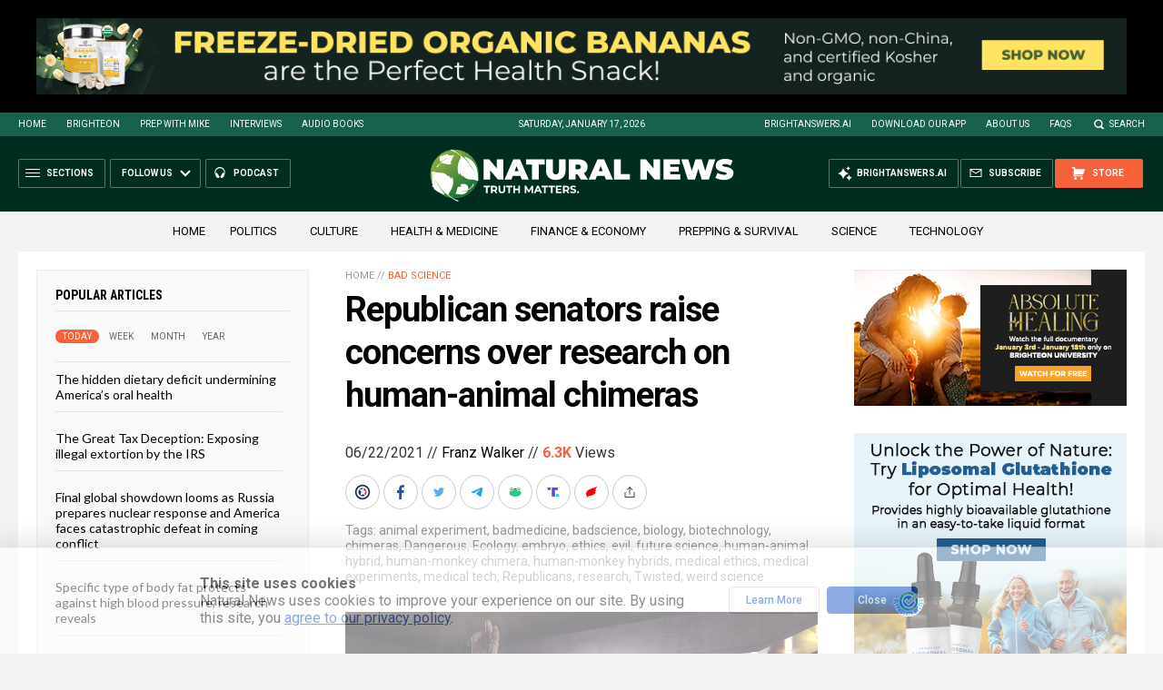

--- FILE ---
content_type: text/html
request_url: https://naturalnews.com/getviews3.asp?url=2021-06-22-republican-senators-raise-concerns-over-chimera-research.html
body_size: -269
content:
6330

--- FILE ---
content_type: text/html
request_url: https://naturalnews.com/getviews3.asp?url=https://naturalnews.com/2021-06-22-republican-senators-raise-concerns-over-chimera-research.html
body_size: -339
content:
6330

--- FILE ---
content_type: text/css
request_url: https://naturalnews.com/wp-content/themes/NaturalNews2022/CSS/Main.css
body_size: 11097
content:
/* NN - UPDATED 8/11/2025 @ 10:43 AM */

/* MISC ELEMENTS */

html { -webkit-text-size-adjust: 100%; }

body { margin: 0px; height:100%; background-color: #F3F3F3; }
.BodyDisable { overflow: hidden; }

div { font-family: 'Roboto', sans-serif; font-size: 12px; line-height: 124%; font-weight: 400; color: #333333; box-sizing: border-box; -webkit-font-smoothing: antialiased; }
div::-webkit-scrollbar { width: 4px; border-radius: 2px; }
div::-webkit-scrollbar-track { background-color: #EFEFEF; border-radius: 2px; }
div::-webkit-scrollbar-thumb { background-color: #DFDFDF; border-radius: 2px; }

a { color: #3366CC; text-decoration: none; }
a:hover { text-decoration: none; }

img { max-width: 100%; max-height: 100%; border: none; }

h1, h2, h3, h4, h5, h6 { line-height: 113%; color: #000000; font-family: 'Roboto Condensed'; }

form { margin: 0px; padding: 0px; }
input[type=text] { width: 100%; height: 36px; padding: 8px 12px; outline: none 0px; border: solid 1px #CCCCCC; font-family: 'Roboto', sans-serif; color: #666666; font-weight: 500; -webkit-font-smoothing: antialiased; box-sizing: border-box; }
input[type=password] { width: 100%; height: 36px; padding: 8px 12px; outline: none 0px; border: solid 1px #CCCCCC; font-family: 'Roboto', sans-serif; color: #666666; font-weight: 500; -webkit-font-smoothing: antialiased; box-sizing: border-box; }
input::placeholder { color: #666666; }

textarea { width: 100%; max-width: 500px; padding: 8px 12px; outline: none 0px; border: solid 1px #CCCCCC; font-family: 'Roboto', sans-serif; color: #666666; -webkit-font-smoothing: antialiased; box-sizing: border-box; resize: none; }
textarea::placeholder { color: #666666; }
select { width: 100%; max-width: 500px; padding: 8px 12px; outline: none 0px; border: solid 1px #CCCCCC; font-family: 'Roboto', sans-serif; color: #666666; font-weight: 500; -webkit-font-smoothing: antialiased; box-sizing: border-box; }

#ShareURL, #ShareAltURL { border: none 0px; outline: none 0px; background-color: rgba(255, 255, 255, 0); position: fixed; left: 0px; bottom: -500px; } 

.Clamp { overflow: hidden; text-overflow: ellipsis;  display: -webkit-box; -webkit-line-clamp: 1; -webkit-box-orient: vertical; overflow-wrap: break-word; word-wrap: break-word; word-break: break-word; -ms-hyphens: auto; -moz-hyphens: auto; -webkit-hyphens: auto; hyphens: auto; white-space: normal; }

.Clamp1 { -webkit-line-clamp: 1; }
.Clamp2 { -webkit-line-clamp: 2; }
.Clamp3 { -webkit-line-clamp: 3; }

.Widget { display: block; margin: 0px auto 30px auto; }
.WidgetDisclaimer { display: block; padding-top: 6px; font-size: 9px; color: #CCCCCC; text-transform: uppercase; text-align: center; }

.WidgetBadge { display: block; width: 16px; height: 16px; background-color: #ECECEC; position: absolute; z-index: 1; bottom: 0px; right: 0px; opacity: .35; background-repeat: no-repeat; background-position: center center; background-size: contain; background-image: url(../Images/Icon-AD-Gray.svg); pointer-events: none; }

.NoSelect { -webkit-user-select: none; -ms-user-select: none; user-select: none; -webkit-user-drag: none; -moz-user-select: none; user-drag: none; }
.NoSelect img { -webkit-user-select: none; -ms-user-select: none; user-select: none; -webkit-user-drag: none; -moz-user-select: none; user-drag: none; }

.Blur { -webkit-filter: blur(3px); -moz-filter: blur(3px); -o-filter: blur(5px); -ms-filter: blur(3px); filter: blur(3px); }

.Table { display: block; margin: 0px auto; }
.Row { display: block; margin: 0px auto; }
.Col { display: block; margin: 0px auto; position: relative; }

.Marker { display: none; }

/* ///////////////////////////////////////////////////////////////////////////////////////////////////////////////// */
/* ///////////////////////////////////////////////////////////////////////////////////////////////////////////////// */
/* ///////////////////////////////////////////////////////////////////////////////////////////////////////////////// */
/* ///////////////////////////////////////////////////////////////////////////////////////////////////////////////// */
/* ///////////////////////////////////////////////////////////////////////////////////////////////////////////////// */
/* ///////////////////////////////////////////////////////////////////////////////////////////////////////////////// */
/* ///////////////////////////////////////////////////////////////////////////////////////////////////////////////// */
/* ///////////////////////////////////////////////////////////////////////////////////////////////////////////////// */
/* ///////////////////////////////////////////////////////////////////////////////////////////////////////////////// */
/* ///////////////////////////////////////////////////////////////////////////////////////////////////////////////// */

.Video { position: relative; padding-bottom: 56.25%; height: 0px; max-width: 100%; background-color: #000000; } /* 16:9 */	
.Video iframe { position: absolute; top: 0px; left: 0px; width: 100%; height: 100%; }
.Video video { position: absolute; top: 0px; left: 0px; width: 100%; height: 100%; }
.Video .Live { position: absolute; top: 5px; left: 5px; z-index: 2; padding: 2px 5px; background-color: #FF0000; color: #FFFFFF; text-transform: uppercase; font-size: 11px; line-height: 11px; font-weight: 700; }
.Video .Watch { position: absolute; bottom: 0px; left: 0px; z-index: 2; width: 100%; padding: 10px 12px; color: #FFFFFF; text-transform: uppercase; font-size: 13px; line-height: 13px; font-weight: 700; 
background: -moz-linear-gradient(top,  rgba(255,255,255,0) 0%, rgba(0,0,0,1) 100%); /* FF3.6-15 */
background: -webkit-linear-gradient(top,  rgba(255,255,255,0) 0%,rgba(0,0,0,1) 100%); /* Chrome10-25,Safari5.1-6 */
background: linear-gradient(to bottom,  rgba(255,255,255,0) 0%,rgba(0,0,0,1) 100%); /* W3C, IE10+, FF16+, Chrome26+, Opera12+, Safari7+ */
filter: progid:DXImageTransform.Microsoft.gradient( startColorstr='#00ffffff', endColorstr='#000000',GradientType=0 ); /* IE6-9 */
}
@media (min-width: 400px) and (max-width: 1039.9px) {
.Video .Live { font-size: 20px; line-height: 20px; }
.Video .Watch { font-size: 26px; line-height: 26px; }
}
@media (min-width: 640px) and (max-width: 1039.9px) {
.Video .Live { font-size: 24px; line-height: 24px; }
.Video .Watch { font-size: 30px; line-height: 30px; }
}

/* ///////////////////////////////////////////////////////////////////////////////////////////////////////////////// */
/* ///////////////////////////////////////////////////////////////////////////////////////////////////////////////// */
/* ///////////////////////////////////////////////////////////////////////////////////////////////////////////////// */
/* ///////////////////////////////////////////////////////////////////////////////////////////////////////////////// */
/* ///////////////////////////////////////////////////////////////////////////////////////////////////////////////// */
/* ///////////////////////////////////////////////////////////////////////////////////////////////////////////////// */
/* ///////////////////////////////////////////////////////////////////////////////////////////////////////////////// */
/* ///////////////////////////////////////////////////////////////////////////////////////////////////////////////// */
/* ///////////////////////////////////////////////////////////////////////////////////////////////////////////////// */
/* ///////////////////////////////////////////////////////////////////////////////////////////////////////////////// */

/* ICONS */

.Icon { display: inline-block; width: 20px; height: 20px; vertical-align: text-bottom; background-repeat: no-repeat; background-position: center center; }

.IconArrowDown { background-image: url(../Images/Icon-Arrow-Down-Gray.svg); }
.IconArrowDownWhite { background-image: url(../Images/Icon-Arrow-Down-White.svg); }
.IconMenuBack { background-image: url(../Images/Icon-MenuBack-White.svg); }
.IconBacktoTop { background-image: url(../Images/Icon-BacktoTop-White.svg); }
.IconCart { background-image: url(../Images/Icon-Cart-Gray.svg); }
.IconClose { background-image: url(../Images/Icon-Close-Gray.svg); }
.IconMenu { background-image: url(../Images/Icon-Menu-Gray.svg); }
.IconPlay { background-image: url(../Images/Icon-Play-Gray.svg); }
.IconPause { background-image: url(../Images/Icon-Pause-Gray.svg); }
.IconPodcast { background-image: url(../Images/Icon-Podcast-White.svg); }
.IconSearch { background-image: url(../Images/Icon-Search-Gray.svg); }
.IconSubscribe { background-image: url(../Images/Icon-Subscribe-Gray.svg); }
.IconBrighteonSocial { background-image: url(../Images/Icon-BrighteonSocial.svg); }
.IconDiaspora { background-image: url(../Images/Icon-Diaspora.svg); }
.IconGab { background-image: url(../Images/Icon-GAB.svg); }
.IconMastodon { background-image: url(../Images/Icon-Mastodon.svg); }
.IconMeWe { background-image: url(../Images/Icon-MeWe.svg); }
.IconParler { background-image: url(../Images/Icon-Parler.svg); }
.IconUSALife { background-image: url(../Images/Icon-USALife.svg); }
.IconCopyAltURL { background-image: url(../Images/Icon-CopyAltURL.svg); }
.IconCopyURL { background-image: url(../Images/Icon-CopyURL.svg); }
.IconEmailURL { background-image: url(../Images/Icon-EmailURL.svg); }
.IconMore { background-image: url(../Images/Icon-More-Gray.svg); }
.IconSMS { background-image: url(../Images/Icon-SMS.svg); }
.IconNext { background-image: url(../Images/Icon-Next-Gray.svg); }
.IconPrevious { background-image: url(../Images/Icon-Previous-Gray.svg); }
.IconUp { background-image: url(../Images/Icon-Up-Gray.svg); }
.IconDown { background-image: url(../Images/Icon-Down-Gray.svg); }
.IconLeft { background-image: url(../Images/Icon-Left-Gray.svg); }
.IconRight { background-image: url(../Images/Icon-Right-Gray.svg); }
.IconPlayAlt { background-image: url(../Images/Icon-Play-White.svg); }
.IconLive { background-image: url(../Images/Icon-Live-Orange.svg); }


.IconFacebook { background-image: url(../Images/Icon-Facebook.svg); }
.IconTwitter { background-image: url(../Images/Icon-Twitter.svg); }
.IconTruthSocial { background-image: url(../Images/Icon-TruthSocial.svg); }
.IconGettr { background-image: url(../Images/Icon-Gettr.svg); }
.IconTelegram { background-image: url(../Images/Icon-Telegram.svg); }
.IconX { background-image: url(../Images/Icon-X.svg); }
.IconBrighteonIO { background-image: url(../Images/Icon-BrighteonIO.svg); }

/* ///////////////////////////////////////////////////////////////////////////////////////////////////////////////// */
/* ///////////////////////////////////////////////////////////////////////////////////////////////////////////////// */
/* ///////////////////////////////////////////////////////////////////////////////////////////////////////////////// */
/* ///////////////////////////////////////////////////////////////////////////////////////////////////////////////// */
/* ///////////////////////////////////////////////////////////////////////////////////////////////////////////////// */
/* ///////////////////////////////////////////////////////////////////////////////////////////////////////////////// */
/* ///////////////////////////////////////////////////////////////////////////////////////////////////////////////// */
/* ///////////////////////////////////////////////////////////////////////////////////////////////////////////////// */
/* ///////////////////////////////////////////////////////////////////////////////////////////////////////////////// */
/* ///////////////////////////////////////////////////////////////////////////////////////////////////////////////// */

/* UI STUFF */

.UIMessage { display: none; margin: 0px auto; padding: 0px 20px; position: fixed; width: 100%; height: 50px; left: 0px; bottom: -20px; z-index: 9999999999; text-align: center; }
.UIMessage .UIBox { display: inline-block; margin: 0px auto; background-color: rgba(0, 0, 0, 0.8); padding: 15px; color: #FFFFFF; font-size: 16px; text-align: center; border-radius: 4px; position: relative; }

#BacktoTop { display: none; width: 50px; height: 50px; background-color: rgba(0, 0, 0, 0.125); background-size: 20px 20px; position: fixed; bottom: 60px; right: 30px; z-index: 30; }

/* ///////////////////////////////////////////////////////////////////////////////////////////////////////////////// */
/* ///////////////////////////////////////////////////////////////////////////////////////////////////////////////// */
/* ///////////////////////////////////////////////////////////////////////////////////////////////////////////////// */
/* ///////////////////////////////////////////////////////////////////////////////////////////////////////////////// */
/* ///////////////////////////////////////////////////////////////////////////////////////////////////////////////// */
/* ///////////////////////////////////////////////////////////////////////////////////////////////////////////////// */
/* ///////////////////////////////////////////////////////////////////////////////////////////////////////////////// */
/* ///////////////////////////////////////////////////////////////////////////////////////////////////////////////// */
/* ///////////////////////////////////////////////////////////////////////////////////////////////////////////////// */
/* ///////////////////////////////////////////////////////////////////////////////////////////////////////////////// */

/* BUTTONS */

.Button { display: inline-block; -webkit-border-radius: 4px; -moz-border-radius: 4px; border-radius: 4px; color: #FFFFFF; font-size: 12px; line-height: 12px; font-weight: 700; margin-right: 3px; padding: 8px 32px; text-decoration: none!important; cursor: pointer; }

.ButtonPrimary { background-color: #002D20; }
.ButtonPrimary:hover { background-color: #264C41; }
.ButtonSecondary { background-color: #F7623B; }
.ButtonSecondary:hover { background-color: #F2754F; }

.ButtonText  { background-color: rgba(0, 0, 0, 0)!important; border: none 0px!important; }
.ButtonIcon { display: block; width: 30px; height: 30px; min-width: 30px; border: none 0px; outline: none 0px; border-radius: 50%; background-color: rgba(0, 0, 0, 0); background-repeat: no-repeat; background-position: center center; cursor: pointer; }
.ButtonCover { display: block; width: 100%; height: 100%; position: fixed; left: 0px; top: 0px; z-index: 99997; cursor: pointer; }
.ButtonCoverDark { background-color: rgba(0, 0, 0, .75); }
.ButtonCoverLight { background-color: rgba(255, 255, 255, .90); }

.Actions { display: block; margin: 0px auto; text-align: center; }
.Actions .Button { margin: 0px auto; }

.VideoPreview { display: block; margin: 0px auto; position: relative; }
.VideoPreview img { width: 100%; }
.VideoButton { display: inline-block; position: absolute; left: 50%; top: 50%; width: 50px; height: 50px; margin-left: -25px; margin-top: -25px; z-index: 1; background-repeat: no-repeat; background-position: center center; background-size: 40px 40px; border-radius: 50%; pointer-events: none; background-color: #000000; opacity: 0.40; }
.VideoPreview:hover .VideoButton { background-color: #E01F3A; opacity: .95; }
@media (min-width: 640px) {
.VideoPreview .VideoButton { width: 70px; height: 70px; margin-left: -35px; margin-top: -35px; }
}
@media (min-width: 1040px) {
.VideoPreview .VideoButton { width: 50px; height: 50px; margin-left: -25px; margin-top: -25px; }
}

/* ///////////////////////////////////////////////////////////////////////////////////////////////////////////////// */
/* ///////////////////////////////////////////////////////////////////////////////////////////////////////////////// */
/* ///////////////////////////////////////////////////////////////////////////////////////////////////////////////// */
/* ///////////////////////////////////////////////////////////////////////////////////////////////////////////////// */
/* ///////////////////////////////////////////////////////////////////////////////////////////////////////////////// */
/* ///////////////////////////////////////////////////////////////////////////////////////////////////////////////// */
/* ///////////////////////////////////////////////////////////////////////////////////////////////////////////////// */
/* ///////////////////////////////////////////////////////////////////////////////////////////////////////////////// */
/* ///////////////////////////////////////////////////////////////////////////////////////////////////////////////// */
/* ///////////////////////////////////////////////////////////////////////////////////////////////////////////////// */

/* SEARCH */

.SearchTable { display: table; width: 100%; border: solid 1px #CCCCCC; background-color: #FFFFFF; }
.SearchCol { display: table-cell; vertical-align: middle; background-repeat: no-repeat; background-position: center center; background-size: 16px 16px; }
.SearchLeft { width: auto; }
.SearchClear { display: none; width: 30px; cursor: pointer; background-image: url(../Images/Icon-Clear-Gray.svg); }
.SearchRight { width: 30px; cursor: pointer; background-image: url(../Images/Icon-Search-Gray.svg); }
.ShowClear { display: table-cell!important; }
.query { width: 100%; border: 0px; outline: 0px; padding: 5px; font-size: 14px; color: #666666; background-color: rgba(0, 0, 0, 0); }
.query::placeholder { color: #CCCCCC; }
.query:-webkit-autofill, .query:-webkit-autofill:hover, .query:-webkit-autofill:focus { border: none 0px; -webkit-text-fill-color: #666666; -webkit-box-shadow: 0 0 0px 0px #666666 inset; transition: background-color 5000s ease-in-out 0s; }
.SearchError::placeholder { color: #ED1C24!important; }

/* ///////////////////////////////////////////////////////////////////////////////////////////////////////////////// */
/* ///////////////////////////////////////////////////////////////////////////////////////////////////////////////// */
/* ///////////////////////////////////////////////////////////////////////////////////////////////////////////////// */
/* ///////////////////////////////////////////////////////////////////////////////////////////////////////////////// */
/* ///////////////////////////////////////////////////////////////////////////////////////////////////////////////// */
/* ///////////////////////////////////////////////////////////////////////////////////////////////////////////////// */
/* ///////////////////////////////////////////////////////////////////////////////////////////////////////////////// */
/* ///////////////////////////////////////////////////////////////////////////////////////////////////////////////// */
/* ///////////////////////////////////////////////////////////////////////////////////////////////////////////////// */
/* ///////////////////////////////////////////////////////////////////////////////////////////////////////////////// */

/* FORMS */

form { padding: 0px; margin: 0px; }
.Form { display: block; margin: 0px; }
.FormTable { display: table; margin: 0px; }
.FormTable .FormCol { display: table-cell; width: auto; vertical-align: top; }
.FormInput { }
.FormSubmit { }
.FormSubmit .IconRight { background-image: url(../Images/Icon-Right-Orange.svg); }
.FormInput input { -webkit-appearance: none; -webkit-border-radius: 0; }
.FormInput input::placeholder { color: #666666; }
.FormInput input:-ms-input-placeholder { color: #666666;  }
.FormInput input::-ms-input-placeholder { color: #666666; }
.FormInput input:-webkit-autofill,
.FormInput input:-webkit-autofill:hover, 
.FormInput input:-webkit-autofill:focus, 
.FormInput input:-webkit-autofill:active { 
-webkit-box-shadow: 0 0 0 30px white inset !important; -webkit-text-fill-color: #666666; !important; 
}
._error _above { }
._error-arrow { display: none!important; }
._error-inner { text-align: left; color: #FF0000; padding-top: 8px; }

.Privacy { color: #666666!important; font-size: 11px; }
.Privacy a { color: #666666!important; text-decoration: underline; }

/* ///////////////////////////////////////////////////////////////////////////////////////////////////////////////// */
/* ///////////////////////////////////////////////////////////////////////////////////////////////////////////////// */
/* ///////////////////////////////////////////////////////////////////////////////////////////////////////////////// */
/* ///////////////////////////////////////////////////////////////////////////////////////////////////////////////// */
/* ///////////////////////////////////////////////////////////////////////////////////////////////////////////////// */
/* ///////////////////////////////////////////////////////////////////////////////////////////////////////////////// */
/* ///////////////////////////////////////////////////////////////////////////////////////////////////////////////// */
/* ///////////////////////////////////////////////////////////////////////////////////////////////////////////////// */
/* ///////////////////////////////////////////////////////////////////////////////////////////////////////////////// */
/* ///////////////////////////////////////////////////////////////////////////////////////////////////////////////// */

/* MENUS */

.Menu { display: block; width: 100%; height: 0px; position: fixed; left: 0px; bottom: 0px; z-index: 999999999999997; background-color: #FFFFFF; opacity: 0; pointer-events: none; -webkit-transition: all 0.3s ease; -moz-transition: all 0.3s ease; transition: all 0.3s ease; }
.MenuCell { display: block; width: 100%; height: 100%; margin: 0px auto; padding: 10px; position: relative; }
.MenuClose { display: block; width: 30px; height: 30px; position: absolute; z-index: 10; right: 7px; top: 7px; background-repeat: no-repeat; background-position: center center; background-size: 20px 20px; cursor: pointer; }
.MenuTitle { display: block; padding: 20px 40px 20px 10px; position: absolute; z-index: 1; left: 0px; top: 0px; -webkit-user-select: none; user-select: none; }
.MenuHeadline { margin: 0px 0px 3px 0px; font-size: 14px; color: #000000; font-weight: 700; }
.MenuURL { margin: 0px 0px 20px 0px; font-size: 11px; color: #666666; }
.MenuBox { display: block; height: 100%; margin: 0px auto; padding: 0px 10px 0px 0px; overflow-x: hidden; overflow-y: auto; }
.MenuOpen { height: 100%; opacity: 1; pointer-events: auto; }
.MenuOptions { display: block; margin: 0px auto; padding: 10px; border-radius: 10px; background-color: #FFFFFF; }
.ButtonMenu { display: block; padding: 15px 30px 15px 0px; border-bottom: solid 1px #F5F5F5; background-repeat: no-repeat; background-position: center right; background-size: 24px 24px; -webkit-user-select: none; user-select: none; text-decoration: none!important; color: #000000; font-size: 15px; }
@media (min-height: 660px){
.Menu { border-top-left-radius: 10px; border-top-right-radius: 10px; }
.MenuOpen { height: 70%; }
}
@media (min-width: 320px){
.MenuLeft { width: 85%; max-width: 360px; height: 100%!important; left: -300px; border-top-left-radius: 0px; border-top-right-radius: 0px; }
.MenuLeft.MenuOpen { left: 0px; }
.MenuRight { width: 300px; height: 100%; right: -300px; border-top-left-radius: 0px; border-top-right-radius: 0px;  }
.MenuRight.MenuOpen { right: 0px; }
}
@media (min-width: 768px) and (min-height: 660px){
.MenuHeadline { font-size: 17px; }
.MenuURL { font-size: 13px; }
}
@media (min-height: 800px){
.MenuOpen { height: 500px; }
}

/* ----------------------------------------------------------------- */

.MenuOptions { }
.MenuOptions .Row { }
.MenuOptions .Col { display: block; margin-bottom: 30px; font-size: 15px; }
.MenuOptions .Col a { display: block; color: #000000; margin-bottom: 8px; }
.MenuOptions .Col .SectionHead { display: block; padding: 10px 0px; margin: 0px auto 10px auto; }
.MenuOptions .Col .SectionHead:nth-child(2) { margin-top: 15px; }
@media (min-width: 320px){
.MenuLeft .MenuOptions .Col { font-size: 13px; }
.MenuLeft .MenuOptions .Col p { padding: 8px 0px; }
}

/* ----------------------------------------------------------------- */

@media (min-width: 768px) and (min-height: 500px){
.MenuOverlay { background-color: rgba(0, 0, 0, 0); }
.MenuOpen.MenuOverlay { height: 100%!important; }
.MenuOverlay .MenuCell { width: 100%; height: 100%; padding: 0px; }
.MenuOverlay .MenuBox { width: 720px; max-width: 720px; position: absolute; top: 50%; left: 50%; transform: translate(-50%, -50%);  height: auto !important; background-color: rgba(255, 255, 255, 1); padding: 40px; }
.MenuOverlay .MenuTitle { position: static; padding: 0px; margin-bottom: 20px; }
.MenuOverlay .MenuOptions { padding: 0px; }
}

/* ----------------------------------------------------------------- */

.Nav { display: inline-block; position: relative; }
.NavMenu { display: none; padding: 8px 0px; position: absolute; background-color: #FFFFFF; z-index: 28; box-shadow: 0px 8px 16px 0px rgba(0,0,0,0.2); }
.NavMenu a { display: block; padding: 5px 15px; color: #333333; font-size: 12px; text-align: left; }
.NavMenu a:hover { color: #333333; background-color: #EEEEEE; }
.Nav:hover .NavMenu { display: block; }

/* ----------------------------------------------------------------- */

#ShareBox { }
#ShareBox .MenuCell { padding-top: 70px; }
#ShareOptions .Col { margin-bottom: 0px; }

@media (min-width: 768px) and (min-height: 660px){
#ShareBox .MenuHeadline { font-size: 13px; }
#ShareBox .MenuURL { font-size: 11px; }
#ShareOptions { display: table; width: 100%; }
#ShareOptions .Row { display: table-row; }
#ShareOptions .Col { display: table-cell; width: 25%; padding: 0px 3px 3px 0px; }
#ShareOptions .ButtonMenu { padding: 70px 10px 10px 10px; margin: 0px; font-size: 10px; text-transform: uppercase; text-align: center; border-bottom: none 0px; border-radius: 4px; background-color: #EFEFEF; background-position: top 15px center; background-size: 40px 40px; }
#ShareOptions .ButtonMenu:hover { background-color: #F3F3F3; }
}

/* ----------------------------------------------------------------- */

#MenuNavigation .MenuClose { right: -35px; top: 5px; }
#MenuNavigation .IconClose { background-image: url(../Images/Icon-Close-White.svg); }

@media (min-width: 700px){
#MenuNavigation { width: 600px!important; left: -600px!important; }
#MenuNavigation .MenuOptions { background-color: rgba(0, 0, 0, 0); }
#MenuNavigation.MenuOpen { left: 0px!important; min-width: 600px!important; width: 66%!important; max-width: 640px!important; }

#MenuNav { display: table; width: 100%; margin: 0px auto; }
#MenuNav .Row { display: table-row; }
#MenuNav .Col { display: table-cell; width: 33%; vertical-align: top; padding: 0px 15px 40px 15px; color: #333333; font-size: 12px; }
#MenuNav .Row .Col:nth-child(1) { padding-left: 0px; }
#MenuNav .Row .Col:nth-child(2) { width: 34%; }
#MenuNav .Row .Col:nth-child(3) { padding-right: 0px; }
#MenuNav .Col p { padding: 0px 0px 10px 0px; border-top: none 0px; }
#MenuNav .Col p:last-child { border-bottom: none 0px; }
#MenuNav .Col a { color: #333333; }
#MenuNav .Col a:hover { color: #F7623B; }
}

/* ///////////////////////////////////////////////////////////////////////////////////////////////////////////////// */
/* ///////////////////////////////////////////////////////////////////////////////////////////////////////////////// */
/* ///////////////////////////////////////////////////////////////////////////////////////////////////////////////// */
/* ///////////////////////////////////////////////////////////////////////////////////////////////////////////////// */
/* ///////////////////////////////////////////////////////////////////////////////////////////////////////////////// */
/* ///////////////////////////////////////////////////////////////////////////////////////////////////////////////// */
/* ///////////////////////////////////////////////////////////////////////////////////////////////////////////////// */
/* ///////////////////////////////////////////////////////////////////////////////////////////////////////////////// */
/* ///////////////////////////////////////////////////////////////////////////////////////////////////////////////// */
/* ///////////////////////////////////////////////////////////////////////////////////////////////////////////////// */

/* SECTIONS/ELEMENTS */

#Page { display: block; min-width: 320px; margin: 0px auto; padding-bottom: 80px; }
.Section { display: block; margin: 0px auto; padding: 0px 20px; }
.Content { display: block; max-width: 768px; margin: 0px auto; }

.PageHead { display: block; margin: 0px 0px 30px 0px; color: #000000; font-family: 'Roboto Condensed'; font-size: 26px; font-weight: 700; text-transform: uppercase; }
.SectionHead { display: block; margin: 0px 0px 20px 0px; padding-bottom: 10px; border-bottom: solid 1px #E3E3E3; color: #000000; font-family: 'Roboto Condensed'; font-size: 14px; line-height: 14px; font-weight: 700; text-transform: uppercase; }
.SectionHead a { color: #000000; }
.SectionSub { display: block; margin: 0px 0px 15px 0px; color: #000000; font-family: 'Roboto Condensed'; font-size: 13px; line-height: 13px; font-weight: 700; text-transform: uppercase; }
.SectionSub a { color: #000000; }
.SectionLink { padding-right: 24px; background-repeat: no-repeat; background-position: center right; background-image: url(../Images/Icon-Arrow-Right-Black.svg); }

.MoreCategory { display: block; margin: 45px auto 0px auto; padding: 12px 15px 10px 15px; border: solid 1px #999999; text-align: center; text-transform: uppercase; color: #666666; font-size: 11px; font-weight: 700; }
.MoreCategory:hover { color: #F7623B; background-color: #EFEFEF; }

.MoreStories { max-width: 100%; }

@media (max-width: 679.9px) {
.Section { padding: 0px; }
}
@media (min-width: 1040px) {
.Content { max-width: 1480px; }
}
@media (min-width: 1280px) {
.MoreCategory { margin: 45px auto 0px auto; }
.MoreStories { max-width: 500px; }
.PageHead { font-size: 32px; letter-spacing: -1px; margin-bottom: 50px; }
}
	
/* ///////////////////////////////////////////////////////////////////////////////////////////////////////////////// */
/* ///////////////////////////////////////////////////////////////////////////////////////////////////////////////// */
/* ///////////////////////////////////////////////////////////////////////////////////////////////////////////////// */
/* ///////////////////////////////////////////////////////////////////////////////////////////////////////////////// */
/* ///////////////////////////////////////////////////////////////////////////////////////////////////////////////// */
/* ///////////////////////////////////////////////////////////////////////////////////////////////////////////////// */
/* ///////////////////////////////////////////////////////////////////////////////////////////////////////////////// */
/* ///////////////////////////////////////////////////////////////////////////////////////////////////////////////// */
/* ///////////////////////////////////////////////////////////////////////////////////////////////////////////////// */
/* ///////////////////////////////////////////////////////////////////////////////////////////////////////////////// */

/* POSTS */

.Posts { display: block; }
.Post { display: block; margin: 0px auto 40px auto; position: relative; }
.Photo { display: block; width: auto; margin: 0px auto 6px auto; vertical-align: top; }
.Photo img { width: 100%; border-radius: 4px; }

.Photo a { display: block; position: relative; padding-top: 56.25%; }
.Photo a img { position: absolute; top: 0; left: 0; height: 100%; width: 100%; object-fit: cover; object-position: left; }

.Text { display: block; width: auto; margin: 0px auto; vertical-align: top; }

.Date { display: block; margin: 0px auto 5px auto; font-size: 10px; color: #999999; }
.Date a { color: #999999; }
.Date a:hover { color: #F7623B; }
.Headline { display: block; margin: 0px auto 10px auto; font-family: 'Lato', sans-serif!important; font-size: 17px; font-weight: 900; color: #000000; }
.Headline a { color: #000000; }
.Headline a:hover { color: #F7623B; }
.Description { display: block; margin: 0px auto 5px auto; color: #666666; font-weight: 300; }
.Description a { color: #999999; }
.Info { display: block; margin: 0px auto 2px auto; font-size: 11px; color: #999999; }
.Info a { color: #999999; }
.Views { font-weight: 700px; color: #F7623B; }
.Share { cursor: pointer; padding-right: 16px; position: relative; background-repeat: no-repeat; background-position: right top; background-image: url(../Images/Icon-Share-Gray.svg); }

@media (min-width: 1040px) {
.Post { margin: 0px auto 20px auto; }
}
@media (min-width: 400px) and (max-width: 639.9px) {
.Headline { font-size: 17px; }
}

/* ///////////////////////////////////////////////////////////////////////////////////////////////////////////////// */
/* ///////////////////////////////////////////////////////////////////////////////////////////////////////////////// */
/* ///////////////////////////////////////////////////////////////////////////////////////////////////////////////// */
/* ///////////////////////////////////////////////////////////////////////////////////////////////////////////////// */
/* ///////////////////////////////////////////////////////////////////////////////////////////////////////////////// */
/* ///////////////////////////////////////////////////////////////////////////////////////////////////////////////// */
/* ///////////////////////////////////////////////////////////////////////////////////////////////////////////////// */
/* ///////////////////////////////////////////////////////////////////////////////////////////////////////////////// */
/* ///////////////////////////////////////////////////////////////////////////////////////////////////////////////// */
/* ///////////////////////////////////////////////////////////////////////////////////////////////////////////////// */

/* PAGE NAVIGATION */

.PageNav { display: table; margin: 15px auto; }
.PageNavCol { display: table-cell; vertical-align: middle; font-size: 12px; text-align: center; padding-right: 5px; user-select: none; }
.PageNavCol:first-child { padding-right: 10px; }
.PageNavCol:last-child { padding-right: 0px; padding-left: 10px; }
.PageCurrent { }
.PageCurrent input { text-align: center; width: 50px; }

/* ///////////////////////////////////////////////////////////////////////////////////////////////////////////////// */
/* ///////////////////////////////////////////////////////////////////////////////////////////////////////////////// */
/* ///////////////////////////////////////////////////////////////////////////////////////////////////////////////// */
/* ///////////////////////////////////////////////////////////////////////////////////////////////////////////////// */
/* ///////////////////////////////////////////////////////////////////////////////////////////////////////////////// */
/* ///////////////////////////////////////////////////////////////////////////////////////////////////////////////// */
/* ///////////////////////////////////////////////////////////////////////////////////////////////////////////////// */
/* ///////////////////////////////////////////////////////////////////////////////////////////////////////////////// */
/* ///////////////////////////////////////////////////////////////////////////////////////////////////////////////// */
/* ///////////////////////////////////////////////////////////////////////////////////////////////////////////////// */

/* MASTHEAD */

#PromoTopFeatured { display: none; margin: 0px auto!important; background-color: #000000; }
#PromoTopFeatured .Content { }

#StickyBar { display: block; margin: 0px auto; position: -webkit-sticky; position: sticky; top: 0px; z-index: 29; }

#TopLinks { display: none; margin: 0px auto; padding: 7px 20px; background-color: #18614C; }
#TopLinks .Content { }
#TopLinks .Table { display: table; width: 100%; margin: 0px auto; }
#TopLinks .Col { display: table-cell; vertical-align: middle; color: #FFFFFF; font-size: 10px; }
#TopLinks .Col a { color: #FFFFFF; font-size: 10px; margin: 0px 10px; text-transform: uppercase; }
#TopLinksLeft { width: 40%; }
#TopLinksCenter { text-align: center; width: auto!important; text-transform: uppercase; }
#TopLinksRight { width: 40%; text-align: right; }
#TopLinksLeft a:first-child { margin-left: 0px; }
#TopLinksRight a:last-child { margin-right: 0px!important; }
#SearchLink { padding-left: 20px!important; background-repeat: no-repeat; background-position: left center; background-size: 16px 16px; background-image: url(../Images/Icon-Search-White.svg); }
.SearchClose { background-image: url(../Images/Icon-Clear-White.svg)!important; }

@media (max-width: 1279.9px) {
#PromoTopFeatured { padding: 0px; }
#PromoTopFeatured .Content { max-width: 100%; padding: 0px; }
}

@media (min-width: 1040px) {
#TopLinks { display: block; }
}

@media (min-width: 1280px) {
#PromoTopFeatured { margin: 0px auto!important; }
#PromoTopFeatured .Content { padding: 20px!important; }
}

@media (min-width: 800px) {
#PromoTopFeaturedB { display: none; }
}

@media (max-width: 799.9px) {
#PromoTopFeaturedA { display: none; }
}

/* ----------------------------------------------------------------- */

#SearchBar { display: block; margin: 0px auto 15px auto; padding: 10px 20px 10px 20px; border-bottom: solid 1px #E3E3E3; }
#SearchBar .SearchTable { margin: 0px auto; }
#SearchBar .query { max-width: 100%; border: none 0px!important; }
@media (min-width: 1040px) {
#SearchBar { display: none; background-color: rgba(0, 0, 0, .75); padding: 0px; margin: 0px auto; border: none 0px; }
#SearchBar .Content { opacity: 0; padding: 20px 0px; }
#SearchBar .SearchTable { border: none 0px; width: 70%; height: 50px; }
#SearchBar .SearchTable .Col { background-size: 20px 20px; }
#SearchBar .SearchClear { width: 50px; }
#SearchBar .SearchRight { width: 50px; }
#SearchBar .query { padding: 10px; font-size: 16px; }
}

/* ----------------------------------------------------------------- */

#HomeCategories { margin-bottom: 15px; }
#HomeCategories .Content { color: #999999; text-align: center; font-weight: 500; text-transform: uppercase; }
#HomeCategories .Content a { display: inline; margin: 0px; padding: 0px 12px; color: #000000; font-size: 13px!important; }
#HomeCategories .Content a:hover { color: #F7623B; }

@media (max-width: 799.9px) {
#HomeCategories { display: none; }
}

/* ----------------------------------------------------------------- */

#TrendingBar { display: block; margin: 0px auto 30px auto; padding-bottom: 10px; border-bottom: solid 1px #E3E3E3; background-color: #FFFFFF; }
#TrendingBar .Content { text-align: center; } 
#TrendingBar a { display: inline-block; background-color: #666666; color: #FFFFFF; text-decoration: none!important; text-transform: uppercase; font-size: 9px; font-weight: 700; padding: 5px; margin: 0px 2px; border-radius: 2px; }
#TrendingBar a:hover { background-color: #009999; }
@media (max-width: 1039.9px) {
#TrendingBar { display: none; }
}

/* ----------------------------------------------------------------- */

#Header { display: block; margin: 0px auto; padding: 0px 10px; background-color: #002D20; }
#Header .Content { padding: 10px 0px; } 
#Header .Table { display: table; width: 100%; margin: 0px auto; }
#Header .Col { display: table-cell; vertical-align: middle; padding: 0px; }
#HeaderLogo { width: 130px; padding: 0px 5px; } 
#HeaderLogo img { width: 100%; } 
#HeaderLeft { width: 30px; } 
#HeaderRight { width: auto; } 

.HeaderButtons .IconArrowDown { background-image: url(../Images/Icon-Arrow-Down-White.svg); }
.HeaderButtons .IconMenu { background-image: url(../Images/Icon-Menu-White.svg); }
.HeaderButtons .IconSubscribe { background-image: url(../Images/Icon-Subscribe-White.svg); }
.HeaderButtons .IconCart { background-image: url(../Images/Icon-Cart-White.svg); }
.HeaderButtons .IconAI { background-image: url(../Images/Icon-AI-White.svg); }

.HeaderButtons .Button { 
display: inline-block; 
margin: 0px 2px 0px 0px; 
padding: 10px 12px; 
color: #FFFFFF; 
border: solid 1px rgba(255, 255, 255, 0.35); 
outline: none 0px; 
border-radius: 2px; 
background-repeat: no-repeat; 
background-color: rgba(0,0,0,0); 
cursor: pointer; 
text-align: center; 
font-weight: 700; 
font-size: 10px; 
line-height: 10px; 
text-transform: uppercase;
}

.HeaderButtons .Button:hover { background-color: rgba(255,255,255,0.15); color: #FFFFFF; }
#HeaderRight .Button { float: right; }
#ButtonSubscribe { padding-left: 30px!important; background-position: center left 6px; }
#ButtonStore { padding-left: 40px!important; padding-right: 20px!important; background-position: center left 15px; background-color: #F7623B; border: solid 1px #F7623B; }
#ButtonBack { display: none; }

#ButtonAI { padding-left: 30px!important; background-position: center left 2px; }

@media (min-width: 360px) {
#HeaderLogo { width: 150px; } 
}
@media (min-width: 410px) {
#HeaderLogo { width: 200px; } 
}
@media (min-width: 800px) {
#Header { padding: 0px 20px; }
#Header .Content { max-width: 1480px; }

#HeaderLogo { width: auto; text-align: center; }
#HeaderLogo img { max-width: 300px; }

#LogoMobile { display: none; }

#HeaderLeft { width: 220px; }
#HeaderRight { width: 220px; text-align: right; position: relative; }
#HeaderRight .HeaderButtons { float: right; }
#ButtonSections { padding-left: 30px!important; background-position: center left 5px; }
#ButtonFollow { padding-right: 30px!important; background-position: center right 8px; }
#ButtonLiveTV { padding-left: 20px!important; background-position: center left 7px; }
#ButtonPodcast { padding-left: 30px!important; background-position: center left 5px; }
}
@media (min-width: 1040px) {
#Header { margin: 0px auto 15px auto; }
#HeaderLeft { width: 310px; }
#HeaderRight { width: 310px; }
}
@media (min-width: 1140px) {
#HeaderLogo img { max-width: 340px; } 
#HeaderLeft { width: 350px; }
#HeaderRight { width: 350px; }
}
@media (max-width: 1039.9px) {
#ButtonPodcast { display: none; }
#ButtonLiveTV { display: none; }
}
@media (max-width: 799.9px) {
#Header { margin-bottom: 10px; position: position: -webkit-sticky; position: sticky; top: 0px; z-index: 29; }
#ButtonFollow { display: none; }
#ButtonSections { width: 40px; height: 40px; padding: 0px; background-size: 30px; background-position: center center; border: none 0px; }
#ButtonBack { width: 40px; height: 40px; padding: 0px; background-size: 30px; background-position: center center; border: none 0px; }
#ButtonSections span { display: none; }
#ButtonSections.ButtonHidden { display: none!important; }
#ButtonBack.ButtonVisible { display: inline-block!important; }

#LogoFull { display: none; }

}
@media (max-width: 409.9px) {
#ButtonSections { width: 30px; height: 30px; padding: 0px; background-size: 20px; }
}
@media (max-width: 559.9px) {
#ButtonStore { background-size: 16px 16px; background-position: center left 3px; padding: 8px 10px 8px 20px!important; font-size: 8px; }
#ButtonSubscribe { background-size: 16px 16px; background-position: center left 3px; padding: 8px 5px 8px 20px!important; font-size: 8px; }
}

@media (max-width: 639.9px) {
#ButtonAI { display: none; }
}

@media (min-width: 800px) and (max-width: 1039.9px) {
#ButtonAI { display: none; }
}

/* ///////////////////////////////////////////////////////////////////////////////////////////////////////////////// */
/* ///////////////////////////////////////////////////////////////////////////////////////////////////////////////// */
/* ///////////////////////////////////////////////////////////////////////////////////////////////////////////////// */
/* ///////////////////////////////////////////////////////////////////////////////////////////////////////////////// */
/* ///////////////////////////////////////////////////////////////////////////////////////////////////////////////// */
/* ///////////////////////////////////////////////////////////////////////////////////////////////////////////////// */
/* ///////////////////////////////////////////////////////////////////////////////////////////////////////////////// */
/* ///////////////////////////////////////////////////////////////////////////////////////////////////////////////// */
/* ///////////////////////////////////////////////////////////////////////////////////////////////////////////////// */
/* ///////////////////////////////////////////////////////////////////////////////////////////////////////////////// */

/* FOOTER APPS */

#FooterApps { border: none 0px; margin-bottom: 30px; }
.FooterBadges { display: block; margin: 0px auto; text-align: center; }
.FooterBadge { display: block; margin: 5px auto; }
@media (min-width: 500px) {
.FooterBadges { display: table; margin-bottom: 20px; }
.FooterBadge { display: table-cell; width: auto; vertical-align: top; padding: 0px 3px; }
}

/* ////////////////////////////////////////////////////////////////// */

/* FOOTER NEWSLETTER/ SOCIAL */

.FooterHead { display: block; margin: 10px 0px 15px 0px; font-weight: 700; font-size: 16px; color: #F7623B; text-transform: uppercase; }
.FooterText { display: block; margin: 10px 0px 15px 0px; font-size: 12px; }
.FooterForm { display: block; margin-bottom: 15px; }
.FooterPrivacy { display: block; font-size: 11px; text-decoration: underline; }
@media (min-width: 640px) {
.FooterHead { font-size: 20px; }
.FooterText { font-size: 15px; }
}

#FooterTable { margin-bottom: 50px; padding-top: 30px; border: none 0px; }
#FooterTable .Table { display: block; margin: 0px auto; }
#FooterTable .Table .Col { display: block; color: #333333; padding: 0px 15px; }
#FooterTable .Table .Col a { color: #333333; }
#FooterTable .Table .Col a:hover { color: #F7623B; }
#FooterTable .SectionHead { border-bottom: none 0px; padding-bottom: 0px; margin-bottom: 10px; }

#FooterTable .FormTable { width: 100%; max-width: 400px; margin: 0px; }
#FooterTable .FormTable .FormCol { }
#FooterTable .FormTable .FormInput { }
#FooterTable .FormTable .FormSubmit { text-align: center; width: 44px; }
#FooterTable .FormTable .FormInput input { height: 44px; width: 100%; padding: 10px 20px; outline: none 0px; border: none 0px; -webkit-appearance: none; margin: 0px; background-color: #FFFFFF; }
#FooterTable .FormTable .FormSubmit button { height: 44px; width: 44px; margin: 0px; padding: 0px; border: none 0px; outline: none 0px; border-radius: 0px; -webkit-appearance: none; background-color: #FFFFFF; box-sizing: border-box; }
#FooterTable .FormTable .FormInput input:-webkit-autofill,
#FooterTable .FormTable .FormInput input:-webkit-autofill:hover, 
#FooterTable .FormTable .FormInput input:-webkit-autofill:focus, 
#FooterTable .FormTable .FormInput input:-webkit-autofill:active {
-webkit-box-shadow: 0 0 0 30px #FFFFFF inset !important; -webkit-text-fill-color: #666666; !important; }

#FooterTable .Table .Col:not(:first-child) a:after { content: ""; display: table; clear: both; margin-bottom: 8px; }

@media (max-width: 1039.9px) {
#FooterTable { max-width: 640px; }
#FooterTable .Table .Col { text-align: center; }
#FooterTable .Table .Col:first-child { margin-bottom: 30px; }
#FooterTable .FormTable { margin: 0px auto; }
#FooterURLs { display: none!important; }
}

@media (min-width: 1040px) {
#FooterTable .Table { display: table; width: 100%; margin: 0px auto; }
#FooterTable .Table .Col { display: table-cell; vertical-align: top; }
#FooterNewsletter { width: auto; }
#FooterURLs { width: 60%; }
#FooterLinks { width: 33%; padding-left: 30px;}
#FooterInfo { width: auto; padding-left: 30px; }
#FooterSocial { width: 33%; padding-left: 30px; }
}

/* ////////////////////////////////////////////////////////////////// */

/* FOOTER DISCLAIMER */

#FooterDisclaimer { padding-bottom: 30px; border: none 0px; }
#FooterDisclaimer .Content { font-size: 11px; color: #999999; text-align: center; padding: 0px 15px; }
#FooterDisclaimer .Content a { color: #999999; text-decoration: underline; }

/* ///////////////////////////////////////////////////////////////////////////////////////////////////////////////// */
/* ///////////////////////////////////////////////////////////////////////////////////////////////////////////////// */
/* ///////////////////////////////////////////////////////////////////////////////////////////////////////////////// */
/* ///////////////////////////////////////////////////////////////////////////////////////////////////////////////// */
/* ///////////////////////////////////////////////////////////////////////////////////////////////////////////////// */
/* ///////////////////////////////////////////////////////////////////////////////////////////////////////////////// */
/* ///////////////////////////////////////////////////////////////////////////////////////////////////////////////// */
/* ///////////////////////////////////////////////////////////////////////////////////////////////////////////////// */
/* ///////////////////////////////////////////////////////////////////////////////////////////////////////////////// */
/* ///////////////////////////////////////////////////////////////////////////////////////////////////////////////// */

/* ARTICLE PAGE */

#Breadcrumbs { margin-bottom: 8px; font-size: 11px; text-transform: uppercase; color: #999999; }
#Breadcrumbs a { color: #999999; }
#Breadcrumbs a:hover { color: #F7623B; }
#Breadcrumbs a:last-child { color: #F7623B!important; }

/* ----------------------------------------------------------------- */

#Title { margin-bottom: 15px; font-size: 22px; color: #000000; font-weight: 700; }

@media (min-width: 500px) {
#Title { font-size: 28px; letter-spacing: -1px; }
}
@media (min-width: 640px) {
#Title { font-size: 32px; letter-spacing: -1px; }
}
@media (min-width: 1280px) {
#Title { font-size: 38px; margin-bottom: 30px; }
}

/* ----------------------------------------------------------------- */

#FeaturedMedia img { width: 100%; }

/* ----------------------------------------------------------------- */

#Article { font-size: 13px; line-height: 145%; margin-bottom: 50px; }
#Article b { color: #000000; font-weight: 900; }
#Article a { color: #009999; }
#Article a:hover { color: #F7623B; }

#Article ul { margin-left: 0px; padding-left: 0px; }
#Article ol { margin-left: 0px; padding-left: 0px; }
#Article li { margin-left: 1.5em; padding-bottom: 10px; }
#Article ul li:last-child { padding-bottom: 0px; }
#Article ol li:last-child { padding-bottom: 0px; }

#Article h1 { font-size: 24px; }
#Article h2 { font-size: 22px; }
#Article h3 { font-size: 20px; }
#Article h4 { font-size: 18px; }
#Article h5 { font-size: 16px; }
#Article h6 { font-size: 14px; }

@media (min-width: 640px) {
#Article h1 { font-size: 28px; }
#Article h2 { font-size: 26px; }
#Article h3 { font-size: 24px; }
#Article h4 { font-size: 22px; }
#Article h5 { font-size: 20px; }
#Article h6 { font-size: 18px; }
}

@media (min-width: 400px) {
#Article { font-size: 16px; }
}

/* ----------------------------------------------------------------- */

.Comments { cursor: pointer; }

/* ----------------------------------------------------------------- */

#AuthorInfo { font-size: 16px; margin-bottom: 5px; }
#AuthorInfo a { color: #000000; }
#AuthorInfo a:hover { color: #F7623B; }

#AuthorTags { font-size: 14px; color: #999999; }
#AuthorTags a { color: #999999; }
#AuthorTags a:hover { color: #F7623B; }

@media (max-width: 499.9px) {
#AuthorInfo .Comments { display: none; }
}

@media (max-width: 599.9px) {
#AuthorInfo { font-size: 11px; }
#AuthorTags { font-size: 11px; }
}

@media (min-width: 600px) {
#AuthorInfo .Share { background-position: right top 3px; }
}



.AuthorPhoto { display: block; width: 100px; height: 100px; border-radius: 50%; margin: 0px auto 15px auto; background-color: #CCCCCC; }
.AuthorPhoto img { border-radius: 50%; }
.AuthorPhoto svg { color: #FFFFFF; }
.AuthorName { display: block; margin: 0px auto 5px auto; font-size: 16px; color: #999999; }
.AuthorName a { color: #000000; }
.ArticleDate { display: block; margin: 0px auto 15px auto; font-size: 14px; }
.ArticleViews { display: block; padding: 15px 0px; margin: 0px auto 15px auto; border-top: solid 1px #E3E3E3; border-bottom: solid 1px #E3E3E3; color: #999999; line-height: 26px; }
.ArticleViews .Views { font-size: 40px; line-height: 40px; color: #F7623B; font-weight: 900; letter-spacing: -2px; }
.ArticleViews .Label { display: block; text-transform: uppercase; margin-bottom: 10px; color: #999999; font-size: 15px; }
.ArticleActions { color: #999999; font-size: 14px; }
.ArticleActions a { color: #999999; }
.ArticleTags { color: #999999; }
.ArticleTags a { color: #999999; }
.ArticleTags a:hover { color: #F7623B; }

#ArticleInfo .Share:after { top: 0px; }

/* ----------------------------------------------------------------- */

.BottomTags { display: block; margin: 0px auto 15px auto; }
.BottomTags a { display: inline-block; margin: 0px 5px 5px 0px; padding: 6px 12px 5px 12px; font-size: 11px; line-height: 11px; text-transform: uppercase; color: #666666; cursor: pointer; border-radius: 10px; border: solid 1px #CCCCCC; }
.BottomTags a:hover { background-color: #F3F3F3; }

/* ///////////////////////////////////////////////////////////////////////////////////////////////////////////////// */
/* ///////////////////////////////////////////////////////////////////////////////////////////////////////////////// */
/* ///////////////////////////////////////////////////////////////////////////////////////////////////////////////// */
/* ///////////////////////////////////////////////////////////////////////////////////////////////////////////////// */
/* ///////////////////////////////////////////////////////////////////////////////////////////////////////////////// */
/* ///////////////////////////////////////////////////////////////////////////////////////////////////////////////// */
/* ///////////////////////////////////////////////////////////////////////////////////////////////////////////////// */
/* ///////////////////////////////////////////////////////////////////////////////////////////////////////////////// */
/* ///////////////////////////////////////////////////////////////////////////////////////////////////////////////// */
/* ///////////////////////////////////////////////////////////////////////////////////////////////////////////////// */

/* WIDGETS */

/* ///////////////////////////////////////////////////////////////////////////////////////////////////////////////// */
/* ///////////////////////////////////////////////////////////////////////////////////////////////////////////////// */
/* ///////////////////////////////////////////////////////////////////////////////////////////////////////////////// */
/* ///////////////////////////////////////////////////////////////////////////////////////////////////////////////// */
/* ///////////////////////////////////////////////////////////////////////////////////////////////////////////////// */
/* ///////////////////////////////////////////////////////////////////////////////////////////////////////////////// */
/* ///////////////////////////////////////////////////////////////////////////////////////////////////////////////// */
/* ///////////////////////////////////////////////////////////////////////////////////////////////////////////////// */
/* ///////////////////////////////////////////////////////////////////////////////////////////////////////////////// */
/* ///////////////////////////////////////////////////////////////////////////////////////////////////////////////// */

.ArticleTabs { display: block; margin: 0px auto 15px auto; padding-bottom: 20px; border-bottom: solid 1px #E3E3E3; }
.ArticleTabs span { display: inline-block; margin: 0px; padding: 3px 8px 2px 8px; font-size: 10px; line-height: 10px; text-transform: uppercase; color: #666666; cursor: pointer; border-radius: 10px; }
.ArticleTabs span:hover { background-color: #E0E0E0; }
.TabVisible { background-color: #F7623B!important; color: #FFFFFF!important; }
.ArticleBoxAction { display: none; }
.ArticleBoxScroll .Widget { display: none!important; padding: 0px!important; background-color: inherit!important; }
.ArticleBoxScroll .PopularVisible { display: block!important; }

@media (min-width: 1040px) {
.ArticleTabs { margin: 0px auto; }
.ArticleBox { display: block; padding: 20px; margin: 0px auto 30px auto; background-color: #F9F9F9; position: relative; border: solid 1px #ECECEC; } 
.ArticleBoxTop { display: block; margin: 0px auto 10px auto; }
.ArticleBoxScroll { margin: 0px auto; overflow: auto; width: 260px; height: 772px; }
.ArticleBoxBottom { display: block; margin: 0px auto; position: relative; }
.ArticleBoxAction { display: block; width: 30px; height: 30px; background-color: #FFFFFF; border: solid 1px #ECECEC; background-repeat: no-repeat; background-position: center center; background-image: url(../Images/Icon-Arrow-Down-Gray.svg); border-radius: 50%; position: absolute; top: 8px; left: calc(50% - 15px); z-index: 2; cursor: pointer; }
.ArticleBoxActionUp { background-image: url(../Images/Icon-Arrow-Up-Gray.svg)!important; }
}

/* ///////////////////////////////////////////////////////////////////////////////////////////////////////////////// */
/* ///////////////////////////////////////////////////////////////////////////////////////////////////////////////// */
/* ///////////////////////////////////////////////////////////////////////////////////////////////////////////////// */
/* ///////////////////////////////////////////////////////////////////////////////////////////////////////////////// */
/* ///////////////////////////////////////////////////////////////////////////////////////////////////////////////// */
/* ///////////////////////////////////////////////////////////////////////////////////////////////////////////////// */
/* ///////////////////////////////////////////////////////////////////////////////////////////////////////////////// */
/* ///////////////////////////////////////////////////////////////////////////////////////////////////////////////// */
/* ///////////////////////////////////////////////////////////////////////////////////////////////////////////////// */
/* ///////////////////////////////////////////////////////////////////////////////////////////////////////////////// */

.HeadlineOnly .Posts { padding-right: 10px; }
.HeadlineOnly .Post { margin: 0px auto 20px auto; border-bottom: solid 1px #E3E3E3; }
.HeadlineOnly .Headline { font-size: 14px; font-weight: 400; }
.HeadlineOnly .Post:last-child { border-bottom: none 0px!important; }

/* ///////////////////////////////////////////////////////////////////////////////////////////////////////////////// */
/* ///////////////////////////////////////////////////////////////////////////////////////////////////////////////// */
/* ///////////////////////////////////////////////////////////////////////////////////////////////////////////////// */
/* ///////////////////////////////////////////////////////////////////////////////////////////////////////////////// */
/* ///////////////////////////////////////////////////////////////////////////////////////////////////////////////// */
/* ///////////////////////////////////////////////////////////////////////////////////////////////////////////////// */
/* ///////////////////////////////////////////////////////////////////////////////////////////////////////////////// */
/* ///////////////////////////////////////////////////////////////////////////////////////////////////////////////// */
/* ///////////////////////////////////////////////////////////////////////////////////////////////////////////////// */
/* ///////////////////////////////////////////////////////////////////////////////////////////////////////////////// */

.NoPhoto .Post { border-bottom: solid 1px #E3E3E3; }

@media (max-width: 1279.9px) {
.NoPhoto .Post { margin-bottom: 20px; padding-bottom: 20px!important; }
}
@media (min-width: 1040px) {
.NoPhoto .Post { padding-bottom: 10px; }
.NoPhoto .Post:last-child { border-bottom: none 0px; }
.NoPhoto .Headline { font-size: 14px; font-weight: 400; }
}

/* ///////////////////////////////////////////////////////////////////////////////////////////////////////////////// */
/* ///////////////////////////////////////////////////////////////////////////////////////////////////////////////// */
/* ///////////////////////////////////////////////////////////////////////////////////////////////////////////////// */
/* ///////////////////////////////////////////////////////////////////////////////////////////////////////////////// */
/* ///////////////////////////////////////////////////////////////////////////////////////////////////////////////// */
/* ///////////////////////////////////////////////////////////////////////////////////////////////////////////////// */
/* ///////////////////////////////////////////////////////////////////////////////////////////////////////////////// */
/* ///////////////////////////////////////////////////////////////////////////////////////////////////////////////// */
/* ///////////////////////////////////////////////////////////////////////////////////////////////////////////////// */
/* ///////////////////////////////////////////////////////////////////////////////////////////////////////////////// */

@media (min-width: 640px) {
.PhotoFeatured .Post { display: table; width: 100%; margin-bottom: 50px; }
.PhotoFeatured .Photo { display: table-cell; width: 200px; }
.PhotoFeatured .Text { display: table-cell;  padding-left: 20px; }
.PhotoFeatured .Headline { font-size: 13px; }
}
@media (max-width: 639.9px) {
.PhotoFeatured .Description { display: none; }
}

/* ///////////////////////////////////////////////////////////////////////////////////////////////////////////////// */
/* ///////////////////////////////////////////////////////////////////////////////////////////////////////////////// */
/* ///////////////////////////////////////////////////////////////////////////////////////////////////////////////// */
/* ///////////////////////////////////////////////////////////////////////////////////////////////////////////////// */
/* ///////////////////////////////////////////////////////////////////////////////////////////////////////////////// */
/* ///////////////////////////////////////////////////////////////////////////////////////////////////////////////// */
/* ///////////////////////////////////////////////////////////////////////////////////////////////////////////////// */
/* ///////////////////////////////////////////////////////////////////////////////////////////////////////////////// */
/* ///////////////////////////////////////////////////////////////////////////////////////////////////////////////// */
/* ///////////////////////////////////////////////////////////////////////////////////////////////////////////////// */

@media (min-width: 640px) {
.PhotoLeft .Post { display: table; width: 100%; margin-bottom: 50px; }
.PhotoLeft .Photo { display: table-cell; min-width: auto; }
.PhotoLeft .Text { display: table-cell;  padding-left: 20px; }

.MainTable .PhotoLeft .Photo { width: 200px; }

}
@media (max-width: 639.9px) {
.PhotoLeft .Description { display: none; }
}

/* ///////////////////////////////////////////////////////////////////////////////////////////////////////////////// */
/* ///////////////////////////////////////////////////////////////////////////////////////////////////////////////// */
/* ///////////////////////////////////////////////////////////////////////////////////////////////////////////////// */
/* ///////////////////////////////////////////////////////////////////////////////////////////////////////////////// */
/* ///////////////////////////////////////////////////////////////////////////////////////////////////////////////// */
/* ///////////////////////////////////////////////////////////////////////////////////////////////////////////////// */
/* ///////////////////////////////////////////////////////////////////////////////////////////////////////////////// */
/* ///////////////////////////////////////////////////////////////////////////////////////////////////////////////// */
/* ///////////////////////////////////////////////////////////////////////////////////////////////////////////////// */
/* ///////////////////////////////////////////////////////////////////////////////////////////////////////////////// */

@media (min-width: 640px) {
.PhotoSquare .Post { display: table; width: 100%; margin-bottom: 50px; }
.PhotoSquare .Photo { display: table-cell; width: 200px; }
.PhotoSquare .Text { display: table-cell;  padding-left: 20px; }
}
@media (max-width: 639.9px) {
.PhotoSquare .Description { display: none; }
}

/* ///////////////////////////////////////////////////////////////////////////////////////////////////////////////// */
/* ///////////////////////////////////////////////////////////////////////////////////////////////////////////////// */
/* ///////////////////////////////////////////////////////////////////////////////////////////////////////////////// */
/* ///////////////////////////////////////////////////////////////////////////////////////////////////////////////// */
/* ///////////////////////////////////////////////////////////////////////////////////////////////////////////////// */
/* ///////////////////////////////////////////////////////////////////////////////////////////////////////////////// */
/* ///////////////////////////////////////////////////////////////////////////////////////////////////////////////// */
/* ///////////////////////////////////////////////////////////////////////////////////////////////////////////////// */
/* ///////////////////////////////////////////////////////////////////////////////////////////////////////////////// */
/* ///////////////////////////////////////////////////////////////////////////////////////////////////////////////// */

@media (min-width: 640px) {
.ArticleLatestNews .Post { display: table; width: 100%; margin-bottom: 50px; }
.ArticleLatestNews .Photo { display: table-cell; width: 200px; }
.ArticleLatestNews .Text { display: table-cell;  padding-left: 20px; }
.ArticleLatestNews .Headline { font-size: 13px; }
}
@media (max-width: 639.9px) {
.ArticleLatestNews .Description { display: none; }
}
@media (min-width: 1040px) {
.ArticleLatestNews .Headline { font-size: 12px; }
}

/* ///////////////////////////////////////////////////////////////////////////////////////////////////////////////// */
/* ///////////////////////////////////////////////////////////////////////////////////////////////////////////////// */
/* ///////////////////////////////////////////////////////////////////////////////////////////////////////////////// */
/* ///////////////////////////////////////////////////////////////////////////////////////////////////////////////// */
/* ///////////////////////////////////////////////////////////////////////////////////////////////////////////////// */
/* ///////////////////////////////////////////////////////////////////////////////////////////////////////////////// */
/* ///////////////////////////////////////////////////////////////////////////////////////////////////////////////// */
/* ///////////////////////////////////////////////////////////////////////////////////////////////////////////////// */
/* ///////////////////////////////////////////////////////////////////////////////////////////////////////////////// */
/* ///////////////////////////////////////////////////////////////////////////////////////////////////////////////// */

@media (min-width: 640px) {
.Page2 .Post { display: table; width: 100%; margin-bottom: 50px; }
.Page2 .Photo { display: table-cell; width: 200px; }
.Page2 .Text { display: table-cell;  padding-left: 20px; }
.Page2 .Headline { font-size: 13px; }
}
@media (max-width: 639.9px) {
.Page2 .Description { display: none; }
}
@media (min-width: 1280px) {
.Page2 .Post { margin-bottom: 30px; border-bottom: solid 1px #E3E3E3; }
.Page2 .Photo { width: 260px; padding: 0px 0px 40px 0px; }
.Page2 .Text { padding: 0px 0px 40px 30px; }
.Page2 .Headline { font-size: 22px; }
}

/* ///////////////////////////////////////////////////////////////////////////////////////////////////////////////// */
/* ///////////////////////////////////////////////////////////////////////////////////////////////////////////////// */
/* ///////////////////////////////////////////////////////////////////////////////////////////////////////////////// */
/* ///////////////////////////////////////////////////////////////////////////////////////////////////////////////// */
/* ///////////////////////////////////////////////////////////////////////////////////////////////////////////////// */
/* ///////////////////////////////////////////////////////////////////////////////////////////////////////////////// */
/* ///////////////////////////////////////////////////////////////////////////////////////////////////////////////// */
/* ///////////////////////////////////////////////////////////////////////////////////////////////////////////////// */
/* ///////////////////////////////////////////////////////////////////////////////////////////////////////////////// */
/* ///////////////////////////////////////////////////////////////////////////////////////////////////////////////// */

.VideoPosts { display: block; }
.VideoPost { display: block; margin: 0px auto 40px auto; position: relative; }
.VideoPhoto { display: block; width: auto; margin: 0px auto 6px auto; vertical-align: top; }
.VideoPhoto img { width: 100%; }
.VideoPhoto a { position: relative; }
.VideoText { display: block; width: auto; margin: 0px auto; vertical-align: top; }
.VideoHeadline { display: block; margin: 0px auto 10px auto; font-family: 'Roboto'; font-size: 15px; font-weight: 700; color: #000000; }
.VideoHeadline a { color: #000000; }
.VideoHeadline a:hover { color: #F7623B; }

.VideoDuration { padding: 3px 3px 2px 3px; background-color: rgba(0,0,0,0.85); color: #FFFFFF; font-size: 12px; line-height: 12px; font-weight: 700; position: absolute; bottom: 5px; right: 3px; z-index: 2; -webkit-user-select: none; user-select: none; pointer-events: none; }

@media (min-width: 1040px) {
.VideoPost { margin: 0px auto 20px auto; }
}
@media (min-width: 640px) {
.VideoPost { display: table; width: 100%; margin-bottom: 50px; }
.VideoPhoto { display: table-cell; width: 200px; padding-right: 20px; }
.VideoText { display: table-cell; }
.VideoHeadline { font-size: 14px; }
.VideoHeadline { font-size: 16px; }
}

/* ///////////////////////////////////////////////////////////////////////////////////////////////////////////////// */
/* ///////////////////////////////////////////////////////////////////////////////////////////////////////////////// */
/* ///////////////////////////////////////////////////////////////////////////////////////////////////////////////// */
/* ///////////////////////////////////////////////////////////////////////////////////////////////////////////////// */
/* ///////////////////////////////////////////////////////////////////////////////////////////////////////////////// */
/* ///////////////////////////////////////////////////////////////////////////////////////////////////////////////// */
/* ///////////////////////////////////////////////////////////////////////////////////////////////////////////////// */
/* ///////////////////////////////////////////////////////////////////////////////////////////////////////////////// */
/* ///////////////////////////////////////////////////////////////////////////////////////////////////////////////// */
/* ///////////////////////////////////////////////////////////////////////////////////////////////////////////////// */

#BottomActions { display: block; margin: 55px auto 70px auto; }
#BottomActions .ActionInfo { display: block; margin: 0px auto 25px auto; font-size: 17px; color: #666666; }
#BottomActions .ActionHeadline { display: block; margin: 0px auto; font-size: 38px; color: #F7623B; font-weight: 700; text-transform: uppercase; letter-spacing: -1px; }
#BottomActions .ActionSubhead { display: block; margin: 0px auto 10px auto; font-size: 15px; font-weight: 700; }
#BottomActions .ActionForm { display: table; width: 100%; margin: 0px auto 15px auto; }
#BottomActions .ActionInput { display: table-cell; width: auto; vertical-align: middle; padding-right: 10px; }
#BottomActions .ActionInput input { width: 100%; max-width: 100%; font-size: 11px!important; color: #000000; }
#BottomActions .ActionCopy { display: table-cell; width: 60px; vertical-align: middle; color: #666666; cursor: pointer; }
#BottomActions .ActionCopy:hover { color: #3366FF; }
#BottomActions .ActionText { display: block; margin: 0px auto; }
#BottomActions .ActionText a { color: #666666; text-decoration: underline; }

/* ///////////////////////////////////////////////////////////////////////////////////////////////////////////////// */
/* ///////////////////////////////////////////////////////////////////////////////////////////////////////////////// */
/* ///////////////////////////////////////////////////////////////////////////////////////////////////////////////// */
/* ///////////////////////////////////////////////////////////////////////////////////////////////////////////////// */
/* ///////////////////////////////////////////////////////////////////////////////////////////////////////////////// */
/* ///////////////////////////////////////////////////////////////////////////////////////////////////////////////// */
/* ///////////////////////////////////////////////////////////////////////////////////////////////////////////////// */
/* ///////////////////////////////////////////////////////////////////////////////////////////////////////////////// */
/* ///////////////////////////////////////////////////////////////////////////////////////////////////////////////// */
/* ///////////////////////////////////////////////////////////////////////////////////////////////////////////////// */

#BottomSubscribe { display: block; padding: 30px; margin: 55px auto 70px auto; border: solid 1px #CCCCCC; }
@media (min-width: 600px) {
#BottomSubscribe .SubscribeSubmit { width: 180px; }
#BottomSubscribe .SubscribeSubmit .Button { width: 100%; height: 44px; margin: 0px; font-size: 14px; border-radius: 0px; }
}
@media (min-width: 1040px) {
#BottomSubscribe { padding: 60px; }
}

/* ///////////////////////////////////////////////////////////////////////////////////////////////////////////////// */
/* ///////////////////////////////////////////////////////////////////////////////////////////////////////////////// */
/* ///////////////////////////////////////////////////////////////////////////////////////////////////////////////// */
/* ///////////////////////////////////////////////////////////////////////////////////////////////////////////////// */
/* ///////////////////////////////////////////////////////////////////////////////////////////////////////////////// */
/* ///////////////////////////////////////////////////////////////////////////////////////////////////////////////// */
/* ///////////////////////////////////////////////////////////////////////////////////////////////////////////////// */
/* ///////////////////////////////////////////////////////////////////////////////////////////////////////////////// */
/* ///////////////////////////////////////////////////////////////////////////////////////////////////////////////// */
/* ///////////////////////////////////////////////////////////////////////////////////////////////////////////////// */

.ExploreSites { font-size: 13px; }
.ExploreSites a { color: #009999; }
.ExploreSites a:hover { color: #F7623B; }

.ExploreSites .Site { margin: 5px!important; }

@media (min-width: 500px) and (max-width: 1279.9px) {
.ExploreSites .Site { display: inline-block; margin: 0px 3px 8px 0px!important; padding: 5px 10px; border-radius: 12px; border: solid 1px #ECECEC; }
.ExploreSites .Site:hover { color: #666666; background-color: #E0E0E0; }
}

/* ///////////////////////////////////////////////////////////////////////////////////////////////////////////////// */
/* ///////////////////////////////////////////////////////////////////////////////////////////////////////////////// */
/* ///////////////////////////////////////////////////////////////////////////////////////////////////////////////// */
/* ///////////////////////////////////////////////////////////////////////////////////////////////////////////////// */
/* ///////////////////////////////////////////////////////////////////////////////////////////////////////////////// */
/* ///////////////////////////////////////////////////////////////////////////////////////////////////////////////// */
/* ///////////////////////////////////////////////////////////////////////////////////////////////////////////////// */
/* ///////////////////////////////////////////////////////////////////////////////////////////////////////////////// */
/* ///////////////////////////////////////////////////////////////////////////////////////////////////////////////// */
/* ///////////////////////////////////////////////////////////////////////////////////////////////////////////////// */

.BrighteonSocial { }
.BrighteonSocial .Actions { margin-top: 15px; }

.BrighteonRadio { }
.BrighteonRadio .Text { margin-top: 15px; font-size: 13px; }

/* ///////////////////////////////////////////////////////////////////////////////////////////////////////////////// */
/* ///////////////////////////////////////////////////////////////////////////////////////////////////////////////// */
/* ///////////////////////////////////////////////////////////////////////////////////////////////////////////////// */
/* ///////////////////////////////////////////////////////////////////////////////////////////////////////////////// */
/* ///////////////////////////////////////////////////////////////////////////////////////////////////////////////// */
/* ///////////////////////////////////////////////////////////////////////////////////////////////////////////////// */
/* ///////////////////////////////////////////////////////////////////////////////////////////////////////////////// */
/* ///////////////////////////////////////////////////////////////////////////////////////////////////////////////// */
/* ///////////////////////////////////////////////////////////////////////////////////////////////////////////////// */
/* ///////////////////////////////////////////////////////////////////////////////////////////////////////////////// */

/* INDEX/PAGE2/CATEGORY/KEYWORDS */

.MainSidebar .PhotoSquare { margin: 30px auto 15px auto; }
.MainSidebar .PhotoSquare .Post { display: block; margin-bottom: 15px; }
.MainSidebar .PhotoSquare .Post:after { content: ""; display: table; clear: both; }
.MainSidebar .PhotoSquare .Photo { display: inline-block; float: right; width: 62px; height: 62px; }
.MainSidebar .PhotoSquare .Text { display: inline-block; width: calc(100% - 62px); padding: 0px 10px 0px 0px; }
.MainSidebar .PhotoSquare .Description { display: none; }
.MainSidebar .PhotoSquare .Post:after { content: ""; display: table; clear: both; }
.MainSidebar .PhotoSquare .Headline { font-size: 14px; font-weight: 500; margin-bottom: 3px; }
.MainSidebar .PhotoSquare .Photo a { display: block; width: 62px; height: 62px; overflow: hidden; position: relative; }
.MainSidebar .PhotoSquare .Photo a img { width: 110px; height: 62px; max-width: 142px; max-height: 62px; position: absolute; top: 0px; left: -24px; z-index: 1; }

@media (min-width: 640px) {
.MainCenter .PhotoFeatured .Post { display: block; margin-bottom: 0px; }
.MainlCenter .PhotoFeatured .Posts .Photo { display: block; width: auto; padding: 0px; margin-bottom: 5px; } 
.MainCenter .PhotoFeatured .Posts .Text { display: block; width: auto; padding: 0px; } 
.MainCenter .PhotoFeatured .Posts .Headline { font-size: 30px; line-height: 32px; font-weight: 900; }
.MainCenter .PhotoFeatured .Posts .Description { font-size: 13px; }
}

@media (min-width: 1040px) {
.MainSidebar .VideoStack .VideoPosts:after { content: ""; display: table; clear: both; }
.MainSidebar .VideoStack .VideoPosts .VideoPost { margin-bottom: 20px; }
.MainSidebar .VideoStack .VideoPosts .VideoPhoto { display: block; width: auto; padding: 0px; margin-bottom: 5px; } 
.MainSidebar .VideoStack .VideoPosts .VideoPhoto img { width: 100%; border-radius: 4px; } 
.MainSidebar .VideoStack .VideoPosts .VideoText { display: block; width: auto; padding: 0px; } 
.MainSidebar .VideoStack .VideoPosts .VideoHeadline { font-size: 12px; margin: 5px auto 0px auto; font-weight: 400; }
.MainSidebar .VideoStack .VideoPosts .VideoPost:first-child .VideoHeadline { font-size: 14px; font-weight: 700; }
.MainSidebar .VideoStack .VideoPosts .VideoPost:nth-child(even) { display: inline; width: 50%; float: left; padding-right: 8px; clear: both; }
.MainSidebar .VideoStack .VideoPosts .VideoPost:nth-child(odd):not(:first-child) { display: inline; width: 50%; float: left; padding-left: 8px; }

.MainSidebar .PhotoLeft .Post { display: block; margin-bottom: 0px; }
.MainSidebar .PhotoLeft .Posts .Photo { display: block; width: auto; padding: 0px; margin-bottom: 5px; } 
.MainSidebar .PhotoLeft .Posts .Text { display: block; width: auto; padding: 0px; } 
}

/* ----------------------------------------------------------------- */

.MainSidebar { width: 100%; }

/* MOBILE */
@media (max-width: 1039.9px) {
.MainTable { display: block; margin: 0px auto; }
.MainCenter { display: block; margin: 0px auto; position: relative; }
.MainLeft { display: none; margin: 0px auto; position: relative; }
.MainRight { display: none; margin: 0px auto; position: relative; }
.MainSidebar { display: block; margin: 0px auto; }
}

/* DESKTOP */ 
@media (min-width: 1040px) and (max-width: 1279.9px) {
.MainTable { max-width: 1480px; margin: 0px auto; }
.MainCenter { margin: 0px 340px 0px 0px; border-right: solid 1px #E0E0E0; position: relative; }
.MainRight { float: right; width: 340px; will-change: min-height; position: relative; }
.MainSidebar { position: relative; transform: translate(0, 0); transform: translate3d(0, 0, 0); will-change: position, transform; }
}

/* LARGE DESKTOP */
@media (min-width: 1280px) {
.MainTable { max-width: 1480px; margin: 0px auto; }
.MainCenter { margin: 0px 360px; position: relative; }
.MainLeft {  float: left; width: 340px; will-change: min-height; position: relative; }
.MainRight { float: right; width: 340px; will-change: min-height; position: relative; }
.MainSidebar { position: relative; transform: translate(0, 0); transform: translate3d(0, 0, 0); will-change: position, transform; }

#Page2Section .MainCenter { margin: 0px 360px 0px 0px!important; }

}

/* ----------------------------------------------------------------- */

#HomeSection { }
#HomeSection .MainLeft { }
#HomeSection .MainCenter { }
#HomeSection .MainRight { }
#HomeSection .Widget { display: block; margin: 0px auto 15px auto; padding: 20px; background-color: #FFFFFF; }
#HomeSection .Widget .Posts .Post:last-child { margin-bottom: 0px; border-bottom: none 0px; }


@media (min-width: 1280px) {
#HomeSection .Widget { border-bottom: solid 1px #E0E0E0; }
}

@media (max-width: 1279.9px) {
#HomeSection .MainTable { background-color: #FFFFFF; }
#HomeSection .MainLeft { }
#HomeSection .MainCenter { border-right: solid 1px #E0E0E0; }
#HomeSection .MainRight { }
}

/* ----------------------------------------------------------------- */

@media (min-width: 640px) {
.TwoWide { display: table; width: 100%; }
.TwoWide .TW { display: table-cell; width: 50%; vertical-align: top; }
.TwoWide .TW .Photo { display: block; width: auto!important; max-width: 100%!important; padding: 0px; margin-bottom: 8px; }
.TwoWide .TW .Text { display: block; width: auto; padding: 0px; }
.TwoWide .TW:nth-child(1) { padding-right: 10px; }
.TwoWide .TW:nth-child(2) { padding-left: 10px; } 
}
@media (min-width: 1480px) {
.ThreeWide { display: table; width: 100%; }
.ThreeWide .TW { display: table-cell; vertical-align: top; }
.ThreeWide .Post .Photo { display: block; width: auto!important; max-width: 100%!important; padding: 0px; margin-bottom: 8px; }
.ThreeWide .Post .Headline { font-size: 13px; }
.ThreeWide .Post .Text { display: block; width: auto; padding: 0px; }
.ThreeWide .TW:nth-child(1) { width: 33.3%; padding-right: 14px; }
.ThreeWide .TW:nth-child(2) { width: auto; padding-left: 7px; padding-right: 7px; }
.ThreeWide .TW:nth-child(3) { width: 33.3%; padding-left: 14px; }
}

.IndexCatCol:first-child { margin-bottom: 50px; }

@media (min-width: 1280px) {

.IndexCat { display: table; width: 100%; margin: 0px auto; }

.IndexCatCol { display: table-cell; vertical-align: top; width: 50%; }
.IndexCatCol:first-child { padding-right: 20px; border-right: solid 1px #ECECEC; }
.IndexCatCol:first-child .Photo { max-width: 100%!important; }
.IndexCatCol:last-child { padding-left: 20px; }

.IndexCatCol .PhotoSquare { }
.IndexCatCol .PhotoSquare .Post { display: block; margin-bottom: 20px; padding-bottom: 20px; border-bottom: solid 1px #E3E3E3; }
.IndexCatCol .PhotoSquare .Post:after { content: ""; display: table; clear: both; }

.IndexCatCol .PhotoSquare .Photo { display: inline-block; float: right; width: 62px; height: 62px; }
.IndexCatCol .PhotoSquare .Text { display: inline-block; width: calc(100% - 62px); padding: 0px 10px 0px 0px; }
.IndexCatCol .PhotoSquare .Description { display: none; }

.IndexCatCol .PhotoSquare .Post:after { content: ""; display: table; clear: both; }
.IndexCatCol .PhotoSquare .Headline { font-size: 14px; font-weight: 400; }
.IndexCatCol .PhotoSquare .Photo a { display: block; width: 62px; height: 62px; overflow: hidden; position: relative; }
.IndexCatCol .PhotoSquare .Photo a img { width: 110px; height: 62px; max-width: 142px; max-height: 62px; position: absolute; top: 0px; left: -24px; z-index: 1; }

.IndexCatCol .PhotoLeft { display: block; width: auto; }
.IndexCatCol .PhotoLeft .Photo { display: block; width: auto; }
.IndexCatCol .PhotoLeft .Text { display: block; width: auto; padding: 10px 0px 0px 0px; }

}

/* ----------------------------------------------------------------- */

#ArticleSection .MainTable { background-color: #FFFFFF; }
#ArticleSection .SidebarLeft { padding: 20px; }
#ArticleSection .SidebarRight { padding: 20px; }

@media (max-width: 1279.9px) {
#ArticleSection .MainCenter { padding: 20px; }
#ArticleSection .SidebarLeft { display: none; }
}
@media (min-width: 1280px) {
#ArticleSection .MainCenter { padding: 20px 0px; }
}

/* ----------------------------------------------------------------- */

#Page2Section { }
#Page2Section .MainTable { background-color: #FFFFFF; }
#Page2Section .MainCenter { padding: 20px; }
#Page2Section .SidebarLeft { padding: 20px; }
#Page2Section .SidebarRight { padding: 20px; }

@media (min-width: 1040px) {
#Page2Section .MainCenter { margin: 0px 340px 0px 0px; }
#Page2Section .MainRight { width: 340px; }
}

/* ----------------------------------------------------------------- */

.InfoSection { margin-bottom: 50px; }
.InfoSection .Content { padding: 20px; background-color: #FFFFFF; font-size: 14px; line-height: 135%; color: #454545; }
.InfoSection .Content a:hover { color: #F7623B; text-decoration: underline!important; }
.InfoSection .Content ul li { padding-bottom: 8px; }
.InfoSection .Content  h1 { font-size: 24px; }
.InfoSection .Content  h2 { font-size: 22px; }
.InfoSection .Content  h3 { font-size: 20px; }
.InfoSection .Content  h4 { font-size: 18px; }
.InfoSection .Content  h5 { font-size: 16px; }
.InfoSection .Content  h6 { font-size: 14px; }
@media (min-width: 640px) {
.InfoSection .Content  h1 { font-size: 28px; }
.InfoSection .Content  h2 { font-size: 26px; }
.InfoSection .Content  h3 { font-size: 24px; }
.InfoSection .Content  h4 { font-size: 22px; }
.InfoSection .Content  h5 { font-size: 20px; }
.InfoSection .Content  h6 { font-size: 18px; }
}
@media (min-width: 800px) {
.InfoSection .Content { padding: 40px; font-size: 15px; }
}
@media (min-width: 1040px) {
.InfoSection .Content { padding: 60px 120px; font-size: 17px; }
}

/* ///////////////////////////////////////////////////////////////////////////////////////////////////////////////// */
/* ///////////////////////////////////////////////////////////////////////////////////////////////////////////////// */
/* ///////////////////////////////////////////////////////////////////////////////////////////////////////////////// */
/* ///////////////////////////////////////////////////////////////////////////////////////////////////////////////// */
/* ///////////////////////////////////////////////////////////////////////////////////////////////////////////////// */
/* ///////////////////////////////////////////////////////////////////////////////////////////////////////////////// */
/* ///////////////////////////////////////////////////////////////////////////////////////////////////////////////// */
/* ///////////////////////////////////////////////////////////////////////////////////////////////////////////////// */
/* ///////////////////////////////////////////////////////////////////////////////////////////////////////////////// */
/* ///////////////////////////////////////////////////////////////////////////////////////////////////////////////// */

.PodcastBox { display: block; margin: 0px auto; }
.PodcastBox a { }
.PodcastBox .Posts { display: block; margin: 0px auto; }
.PodcastBox .Post { display: block; margin: 0px auto 10px auto; padding: 0px 0px 10px 0px; border-bottom: solid 1px #E3E3E3; }
.PodcastBox .Post .Headline { display: block; margin: 0px auto 2px auto; }
.PodcastBox .Post .Description { display: block; margin: 0px auto 5px auto; }
.PodcastBox .Post .Info { display: block; margin: 0px auto; }
.PodcastBox .Post .Info a { color: #F7623B; }
.PodcastInfo { display: table; width: 100%; margin: 0px auto 10px auto; border-bottom: solid 1px #E3E3E3; }
.PodcastCol { display: table-cell; width: auto; vertical-align: top; padding-bottom: 15px; }
.PodcastCol:first-child { width: 70px; } 
.PodcastCol:last-child { padding-left: 15px; font-size: 13px; color: #666666; }
.PodcastCol:last-child b { color: #000000; }

/* ///////////////////////////////////////////////////////////////////////////////////////////////////////////////// */
/* ///////////////////////////////////////////////////////////////////////////////////////////////////////////////// */
/* ///////////////////////////////////////////////////////////////////////////////////////////////////////////////// */
/* ///////////////////////////////////////////////////////////////////////////////////////////////////////////////// */
/* ///////////////////////////////////////////////////////////////////////////////////////////////////////////////// */
/* ///////////////////////////////////////////////////////////////////////////////////////////////////////////////// */
/* ///////////////////////////////////////////////////////////////////////////////////////////////////////////////// */
/* ///////////////////////////////////////////////////////////////////////////////////////////////////////////////// */
/* ///////////////////////////////////////////////////////////////////////////////////////////////////////////////// */
/* ///////////////////////////////////////////////////////////////////////////////////////////////////////////////// */

#FeaturedHRStore .Text { display: block; margin: 0px auto 10px auto; font-size: 13px; }
#FeaturedHRStore .Products { display: block; margin: 0px auto 15px auto; }
#FeaturedHRStore .Products:after { content: ""; display: table; clear: both; }
#FeaturedHRStore .Products .Product { display: inline; width: 50%; float: left; padding-bottom: 8px; border-bottom: solid 1px #ECECEC; }
#FeaturedHRStore .Products .Product:nth-child(odd) { padding-right: 8px; border-right: solid 1px #ECECEC; }
#FeaturedHRStore .Products .Product:nth-child(even) { padding-left: 8px; border-left: solid 1px rgba(0,0,0,0); }
#FeaturedHRStore .Products .Product:nth-child(-n + 2) { border-top: solid 1px #ECECEC; }
#FeaturedHRStore .Products .Product:nth-child(2n+3) { clear: both; }
#FeaturedHRStore .Products .Product a { display: block; margin: 0px; color: #000000; text-decoration: none; }
#FeaturedHRStore .Products .Product div { font-size: 12px; font-weight: 700; color: #000000; }
#FeaturedHRStore .Products .Product a:hover div { color: #000000; }

/* ///////////////////////////////////////////////////////////////////////////////////////////////////////////////// */
/* ///////////////////////////////////////////////////////////////////////////////////////////////////////////////// */
/* ///////////////////////////////////////////////////////////////////////////////////////////////////////////////// */
/* ///////////////////////////////////////////////////////////////////////////////////////////////////////////////// */
/* ///////////////////////////////////////////////////////////////////////////////////////////////////////////////// */
/* ///////////////////////////////////////////////////////////////////////////////////////////////////////////////// */
/* ///////////////////////////////////////////////////////////////////////////////////////////////////////////////// */
/* ///////////////////////////////////////////////////////////////////////////////////////////////////////////////// */
/* ///////////////////////////////////////////////////////////////////////////////////////////////////////////////// */
/* ///////////////////////////////////////////////////////////////////////////////////////////////////////////////// */

.BioBox { margin-top: 40px; }
.BioTable { display: table; width: 100%; margin: 0px auto; }
.BioCol { display: table-cell; width: auto; vertical-align: top; font-size: 16px; }
.BioSub { display: block; margin: 0px auto 10px auto; font-size: 18px; font-weight: 700; color: #000000; font-family: 'Roboto Condensed'; }
.BioInfo { display: block; margin: 0px auto; }
.BioInfo .BioTable .BioCol:first-child { width: 50px; }
.BioInfo .BioTable .BioCol:last-child { padding-left: 20px; }
.BioInfo .BioTable .BioCol:first-child img { border-radius: 50%; }
.BioInfo .BioName { display: block; margin: 0px auto; font-size: 22px; font-weight: 700; color: #000000; font-family: 'Roboto Condensed'; }
.BioInfo .BioTitle { display: block; margin: 0px auto 3px auto; font-size: 13px; color: #000000; }
.BioInfo .BioFollow { display: block; margin: 0px auto; font-size: 12px; color: #666666; }
.BioInfo .BioFollow a { color: #009999; }
.BioInfo .BioFollow a:hover { color: #F7623B; } 
.BioText { display: block; margin: 20px auto 40px auto; padding-top: 8px; font-size: 14px; line-height: 145%; border-top: solid 1px #ECECEC; }
.BioText a { color: #009999; }
.BioText a:hover { color: #F7623B; }
.BioLinks { display: block; margin: 0px auto; }
.BioLinks a { color: #009999; }
.BioLinks a:hover { color: #F7623B; } 
.BioLinks .BioTable .BioCol:nth-child(1) { width: 33%; padding-right: 10px; }
.BioLinks .BioTable .BioCol:nth-child(2) { width: 34%; padding: 0px 5px; }
.BioLinks .BioTable .BioCol:nth-child(3) { width: 33%; padding-left: 10px; }
@media (max-width: 639.9px) {
.BioLinks .BioTable .BioCol { display: block; width: 100%!important; margin: 0px; padding: 0px!important; }
}
@media (min-width: 640px) {
.BioInfo .BioTable .BioCol:first-child { width: 100px; }
.BioInfo .BioName { font-size: 38px; }
.BioInfo .BioTitle { font-size: 18px;  }
.BioText { font-size: 16px; }
.BioSub { font-size: 20px; }
}

/* ///////////////////////////////////////////////////////////////////////////////////////////////////////////////// */
/* ///////////////////////////////////////////////////////////////////////////////////////////////////////////////// */
/* ///////////////////////////////////////////////////////////////////////////////////////////////////////////////// */
/* ///////////////////////////////////////////////////////////////////////////////////////////////////////////////// */
/* ///////////////////////////////////////////////////////////////////////////////////////////////////////////////// */
/* ///////////////////////////////////////////////////////////////////////////////////////////////////////////////// */
/* ///////////////////////////////////////////////////////////////////////////////////////////////////////////////// */
/* ///////////////////////////////////////////////////////////////////////////////////////////////////////////////// */
/* ///////////////////////////////////////////////////////////////////////////////////////////////////////////////// */
/* ///////////////////////////////////////////////////////////////////////////////////////////////////////////////// */

#IndexTicker { display: block; padding: 0px 20px 15px 20px; }
.Ticker { display: block; margin: 0px auto; }
.TickerContent { display: block; max-width: 800px; margin: 0px auto; background-color: #FFFFFF; padding: 10px 10px 10px 50px; border-bottom: solid 1px #E0E0E0; position: relative; }
#TickerPause { display: block; width: 40px; height: calc(100%-5px); border-radius: 0px; border-right: solid 1px #E0E0E0; position: absolute; left: 0px; top: 3px; z-index: 2; cursor: pointer; background-image: url(../Images/Icon-Pause-Gray.svg); }
.TickerPause { background-image: url(../Images/Icon-Play-Gray.svg)!important; }
.TickerContent ul { margin: 0px; padding: 0px; width: 100%; overflow: hidden; white-space: nowrap; display: inline-block; }
.TickerContent li { list-style: none; display: inline-block; margin: 0px 30px 0px 0px; padding: 0px 30px 0px 0px; vertical-align: center; color: 000000; border-right: solid 1px #CCCCCC; }
.TickerContent li a { color: #000000; }
.TickerContent li a:hover { color: #F7623B; }
.TickerContent span { display: inline-block; }
@media (min-width: 800px) {
.TickerContent { max-width: 1480px; }
}

/* ///////////////////////////////////////////////////////////////////////////////////////////////////////////////// */
/* ///////////////////////////////////////////////////////////////////////////////////////////////////////////////// */
/* ///////////////////////////////////////////////////////////////////////////////////////////////////////////////// */
/* ///////////////////////////////////////////////////////////////////////////////////////////////////////////////// */
/* ///////////////////////////////////////////////////////////////////////////////////////////////////////////////// */
/* ///////////////////////////////////////////////////////////////////////////////////////////////////////////////// */
/* ///////////////////////////////////////////////////////////////////////////////////////////////////////////////// */
/* ///////////////////////////////////////////////////////////////////////////////////////////////////////////////// */
/* ///////////////////////////////////////////////////////////////////////////////////////////////////////////////// */
/* ///////////////////////////////////////////////////////////////////////////////////////////////////////////////// */

.PageTabs { display: block; margin: 0px auto 30px auto; }
.PageTabHeadline { display: block; margin: 0px auto 10px auto; color: #000000; font-size: 24px; font-weight: 900; }
.PageTabBox { display: block; margin: 0px auto; font-size: 8px; color: #666666; }
.PageTab { padding: 0px 5px; color: #666666; }
.PageTab:hover { color: #000000; text-decoration: underline; }
.PageTabBox .PageTab:first-child { padding-left: 0px; }
.PageTabBox .PageTab:last-child { padding-right: 0px; }
.PageTabActive { color: #F7623B; font-weight: 500; }
.PageTabActive:hover { color: #F7623B; }

@media (min-width: 400px) {
.PageTabBox { font-size: 10px; }
}
@media (min-width: 480px) {
.PageTabBox { font-size: 12px; }
}
@media (min-width: 570px) {
.PageTabs { margin-bottom: 60px; }
.PageTabHeadline { font-size: 28px; }
.PageTabBox { font-size: 14px; }
.PageTab { padding: 0px 10px; }
}
@media (min-width: 800px) {
.PageTabHeadline { font-size: 34px; }
.PageTabBox { font-size: 16px; }
}

@media (max-width: 1039.9px) {
.PageTabHeadline { text-align: center; }
.PageTabBox { text-align: center; }
}

/* ///////////////////////////////////////////////////////////////////////////////////////////////////////////////// */
/* ///////////////////////////////////////////////////////////////////////////////////////////////////////////////// */
/* ///////////////////////////////////////////////////////////////////////////////////////////////////////////////// */
/* ///////////////////////////////////////////////////////////////////////////////////////////////////////////////// */
/* ///////////////////////////////////////////////////////////////////////////////////////////////////////////////// */
/* ///////////////////////////////////////////////////////////////////////////////////////////////////////////////// */
/* ///////////////////////////////////////////////////////////////////////////////////////////////////////////////// */
/* ///////////////////////////////////////////////////////////////////////////////////////////////////////////////// */
/* ///////////////////////////////////////////////////////////////////////////////////////////////////////////////// */
/* ///////////////////////////////////////////////////////////////////////////////////////////////////////////////// */

#ShareRow { display: table; margin: 15px 0px!important; }
.ShareIcon { display: table-cell; vertical-align: middle; padding-right: 4px; cursor: pointer; }
.ShareIcon span { display: block; width: 36px; height: 36px; border: solid 1px #CCCCCC; background-repeat: no-repeat; background-position: center center; background-size: 24px; border-radius: 50%; }
.ShareIcon span:hover { background-color: #F1F1F1; }

.ShareBrighteonSocial span { background-image: url(../Images/Share-BrighteonSocial.svg); }
.ShareBrighteonIO span { background-image: url(../Images/Share-BrighteonIO.svg); }
.ShareFacebook span { background-image: url(../Images/Share-Facebook.svg); }
.ShareX span { background-image: url(../Images/Share-X.svg); }
.ShareTelegram span { background-image: url(../Images/Share-Telegram.svg); }
.ShareGAB span { background-image: url(../Images/Share-GAB.svg); }
.ShareTruthSocial span { background-image: url(../Images/Share-Truth-Social.svg); }
.ShareGettr span { background-image: url(../Images/Share-Gettr.svg); }

.ShareMore span { background-image: url(../Images/Share-Share.svg); }

.ShareTwitter span { background-image: url(../Images/Share-Twitter.svg); }
.ShareParler span { background-image: url(../Images/Share-Parler.svg); }

@media (max-width: 380px) {
.ShareIcon span { width: 24px; height: 24px; background-size: 16px; }
}
@media (max-width: 440px) {
.ShareTelegram { display: none; }
.ShareGAB { display: none; }
.ShareParler { display: none; }
.ShareTruthSocial { display: none; }
.ShareGettr { display: none; }
}

/* ///////////////////////////////////////////////////////////////////////////////////////////////////////////////// */
/* ///////////////////////////////////////////////////////////////////////////////////////////////////////////////// */
/* ///////////////////////////////////////////////////////////////////////////////////////////////////////////////// */
/* ///////////////////////////////////////////////////////////////////////////////////////////////////////////////// */
/* ///////////////////////////////////////////////////////////////////////////////////////////////////////////////// */
/* ///////////////////////////////////////////////////////////////////////////////////////////////////////////////// */
/* ///////////////////////////////////////////////////////////////////////////////////////////////////////////////// */
/* ///////////////////////////////////////////////////////////////////////////////////////////////////////////////// */
/* ///////////////////////////////////////////////////////////////////////////////////////////////////////////////// */
/* ///////////////////////////////////////////////////////////////////////////////////////////////////////////////// */


.BStudios { 
display: block; padding: 15px; 
background: #000000; /* Old browsers */
background: -moz-linear-gradient(45deg,  #000000 0%, #0e2240 100%); /* FF3.6-15 */
background: -webkit-linear-gradient(45deg,  #000000 0%,#0e2240 100%); /* Chrome10-25,Safari5.1-6 */
background: linear-gradient(45deg,  #000000 0%,#0e2240 100%); /* W3C, IE10+, FF16+, Chrome26+, Opera12+, Safari7+ */
filter: progid:DXImageTransform.Microsoft.gradient( startColorstr='#000000', endColorstr='#0e2240',GradientType=1 ); /* IE6-9 fallback on horizontal gradient */
}
.BStudiosTop { display: table; width: 100%; margin-bottom: 15px; }
.BStudioLogo { display: table-cell; width: auto; vertical-align: middle; }
.BStudioLogo img { max-width: 440px; }
.BStudioLink { display: table-cell; width: 180px; vertical-align: middle; color: #FFFFFF; font-size: 12px; line-height: 14px; text-align: right; padding-left: 15px; }
.BStudioLink a { color: #F1F1F1; }
.BStudioLink a:hover { color: #FFFFFF; }
.BStudioVideos { margin-bottom: 15px; }
.BStudioVideos .VideoHeadline { color: #FFFFFF; }
.BStudioVideos .VideoHeadline a { color: #FFFFFF; }
.BStudioVideos .VideoPost:hover .VideoHeadline a { color: #00CBFF; }
.BStudioBottom { color: #FFFFFF; font-size: 12px; line-height: 14px; text-align: center; padding-top: 15px; border-top: solid 1px rgba(255,255,255,0.25); }
.BStudioBottom a { color: #FFFFFF; }
.BStudioBottom a:hover { color: #FFFFFF; }

@media (min-width: 640px) {
.BStudioVideos { display: table; width: 100%; }
.BStudioVideos .VideoPost { display: table-cell; width: 33.3%; vertical-align: top; }
.BStudioVideos .VideoPhoto { display: block; width: 100%; padding: 0px; }
.BStudioVideos .VideoText { display: block; padding-top: 10px; }
.BStudioVideos .VideoHeadline { font-size: 14px; padding-right: 8px; }
.BStudioVideos .VideoPost { display: table-cell; width: 33.3%; vertical-align: top; }
.BStudioVideos .VideoPost:nth-child(1) { padding: 0px 16px 0px 0px; } 
.BStudioVideos .VideoPost:nth-child(2) { padding: 0px 8px; } 
.BStudioVideos .VideoPost:nth-child(3) { padding: 0px 0px 0px 16px; }  
}
@media (min-width: 640px) and (max-width: 800px) {
.BStudioVideos .VideoPost { width: 50%; }
.BStudioVideos .VideoPost:nth-child(1) { padding: 0px 8px 0px 0px; } 
.BStudioVideos .VideoPost:nth-child(2) { padding: 0px 0px 0px 8px; } 
.BStudioVideos .VideoPost:nth-child(3) { display: none; } 
}
@media (min-width: 1280px) and (max-width: 1400px) {
.BStudioVideos .VideoPost { width: 50%; }
.BStudioVideos .VideoPost:nth-child(1) { padding: 0px 8px 0px 0px; } 
.BStudioVideos .VideoPost:nth-child(2) { padding: 0px 0px 0px 8px; } 
.BStudioVideos .VideoPost:nth-child(3) { display: none; } 
}

--- FILE ---
content_type: image/svg+xml
request_url: https://naturalnews.com/wp-content/themes/NaturalNews2022/Images/Download-Android.svg
body_size: 2652
content:
<?xml version="1.0" encoding="utf-8"?>
<!-- Generator: Adobe Illustrator 16.0.3, SVG Export Plug-In . SVG Version: 6.00 Build 0)  -->
<!DOCTYPE svg PUBLIC "-//W3C//DTD SVG 1.1//EN" "http://www.w3.org/Graphics/SVG/1.1/DTD/svg11.dtd">
<svg version="1.1" id="US_UK_Download_on_the" xmlns="http://www.w3.org/2000/svg" xmlns:xlink="http://www.w3.org/1999/xlink"
	 x="0px" y="0px" width="135px" height="40px" viewBox="0 0 135 40" enable-background="new 0 0 135 40" xml:space="preserve">
<path fill="#A6A6A6" d="M130.197,40H4.729C2.122,40,0,37.872,0,35.268V4.726C0,2.12,2.122,0,4.729,0h125.468
	C132.803,0,135,2.12,135,4.726v30.542C135,37.872,132.803,40,130.197,40L130.197,40z"/>
<path d="M134.032,35.246c0,2.116-1.714,3.83-3.834,3.83H4.729c-2.119,0-3.839-1.714-3.839-3.83V4.704
	c0-2.115,1.72-3.835,3.839-3.835h125.468c2.121,0,3.834,1.72,3.834,3.835L134.032,35.246L134.032,35.246z"/>
<g>
	<path fill="#FFFFFF" d="M32.237,14.513c-1.177,0-2.132,0.955-2.132,2.132v7.55c0,1.178,0.955,2.132,2.132,2.132
		c1.178,0,2.132-0.954,2.132-2.132v-7.55C34.369,15.468,33.415,14.513,32.237,14.513z"/>
	<path fill="#FFFFFF" d="M11.096,14.513c-1.177,0-2.132,0.955-2.132,2.132v7.55c0,1.178,0.955,2.132,2.132,2.132
		s2.132-0.954,2.132-2.132v-7.55C13.228,15.468,12.273,14.513,11.096,14.513z"/>
	<path fill="#FFFFFF" d="M13.583,26.86c0,1.08,0.875,1.955,1.954,1.955h0.978v3.997c0,1.177,0.954,2.132,2.132,2.132
		c1.177,0,2.132-0.955,2.132-2.132v-3.997h1.777v3.997c0,1.177,0.954,2.132,2.132,2.132s2.132-0.955,2.132-2.132v-3.997h0.977
		c1.08,0,1.955-0.875,1.955-1.955V15.08H13.583V26.86z"/>
	<path fill="#FFFFFF" d="M29.75,14.513c0-2.684-1.54-5.029-3.844-6.344l1.281-2.312c0.155-0.279,0.054-0.63-0.226-0.785
		c-0.278-0.155-0.63-0.054-0.785,0.225l-1.31,2.364c-0.982-0.391-2.063-0.61-3.201-0.61s-2.219,0.219-3.201,0.61l-1.311-2.364
		C17,5.019,16.649,4.918,16.37,5.073s-0.38,0.506-0.225,0.785l1.281,2.312c-2.304,1.315-3.843,3.66-3.843,6.344
		c0,0.019,0.003,0.037,0.003,0.056h16.161C29.747,14.55,29.75,14.532,29.75,14.513z M17.936,11.482c-0.336,0-0.61-0.274-0.61-0.61
		c0-0.337,0.274-0.611,0.61-0.611c0.337,0,0.611,0.274,0.611,0.611C18.546,11.208,18.272,11.482,17.936,11.482z M25.398,11.482
		c-0.338,0-0.611-0.274-0.611-0.61c0-0.337,0.273-0.611,0.611-0.611c0.336,0,0.61,0.274,0.61,0.611
		C26.008,11.208,25.734,11.482,25.398,11.482z"/>
</g>
<g>
	<path fill="#FFFFFF" d="M44.788,7.621v7.395h-0.954V7.621H44.788z"/>
	<path fill="#FFFFFF" d="M46.53,11.143c0-0.549-0.011-0.999-0.044-1.438h0.856l0.055,0.878h0.022
		c0.263-0.505,0.878-0.999,1.755-0.999c0.735,0,1.876,0.439,1.876,2.26v3.17h-0.965v-3.061c0-0.855-0.318-1.569-1.229-1.569
		c-0.637,0-1.13,0.45-1.295,0.987c-0.044,0.121-0.066,0.286-0.066,0.45v3.192H46.53V11.143z"/>
	<path fill="#FFFFFF" d="M52.484,14.028c0.285,0.187,0.79,0.384,1.272,0.384c0.702,0,1.031-0.351,1.031-0.79
		c0-0.46-0.274-0.713-0.987-0.976c-0.955-0.34-1.404-0.867-1.404-1.503c0-0.856,0.691-1.558,1.832-1.558
		c0.538,0,1.009,0.154,1.306,0.329l-0.241,0.702c-0.208-0.132-0.593-0.307-1.086-0.307c-0.57,0-0.889,0.329-0.889,0.724
		c0,0.439,0.318,0.636,1.009,0.899c0.922,0.351,1.394,0.812,1.394,1.602c0,0.933-0.724,1.591-1.986,1.591
		c-0.582,0-1.119-0.143-1.492-0.362L52.484,14.028z"/>
	<path fill="#FFFFFF" d="M58.121,8.181v1.525h1.382v0.735h-1.382v2.863c0,0.658,0.187,1.031,0.724,1.031
		c0.252,0,0.439-0.033,0.56-0.066l0.044,0.724c-0.187,0.077-0.483,0.132-0.856,0.132c-0.45,0-0.812-0.143-1.042-0.406
		c-0.274-0.285-0.373-0.757-0.373-1.382v-2.896h-0.823V9.706h0.823V8.433L58.121,8.181z"/>
	<path fill="#FFFFFF" d="M63.527,15.016l-0.077-0.669h-0.033c-0.296,0.417-0.867,0.79-1.624,0.79c-1.075,0-1.624-0.757-1.624-1.525
		c0-1.284,1.141-1.986,3.193-1.975v-0.11c0-0.439-0.121-1.229-1.207-1.229c-0.494,0-1.009,0.154-1.382,0.395l-0.219-0.636
		c0.439-0.285,1.075-0.472,1.744-0.472c1.624,0,2.019,1.108,2.019,2.172v1.986c0,0.46,0.022,0.911,0.087,1.272H63.527z
		 M63.385,12.306c-1.053-0.022-2.249,0.165-2.249,1.196c0,0.625,0.417,0.922,0.911,0.922c0.691,0,1.13-0.439,1.283-0.889
		c0.033-0.099,0.055-0.208,0.055-0.307V12.306z"/>
	<path fill="#FFFFFF" d="M65.872,7.226h0.965v7.79h-0.965V7.226z"/>
	<path fill="#FFFFFF" d="M68.459,7.226h0.965v7.79h-0.965V7.226z"/>
	<path fill="#FFFFFF" d="M73.47,15.016v-4.575h-0.746V9.706h0.746V9.453c0-0.746,0.165-1.426,0.614-1.854
		c0.362-0.351,0.845-0.494,1.295-0.494c0.34,0,0.637,0.077,0.823,0.154L76.07,8.005c-0.143-0.065-0.34-0.121-0.614-0.121
		c-0.823,0-1.031,0.724-1.031,1.536v0.285h1.283v0.735h-1.283v4.575H73.47z"/>
	<path fill="#FFFFFF" d="M81.236,12.317c0,1.964-1.36,2.819-2.645,2.819c-1.437,0-2.545-1.053-2.545-2.732
		c0-1.777,1.163-2.819,2.633-2.819C80.205,9.585,81.236,10.693,81.236,12.317z M77.023,12.372c0,1.163,0.669,2.041,1.612,2.041
		c0.922,0,1.613-0.867,1.613-2.063c0-0.899-0.45-2.041-1.591-2.041C77.517,10.309,77.023,11.362,77.023,12.372z"/>
	<path fill="#FFFFFF" d="M82.45,11.362c0-0.625-0.011-1.163-0.044-1.657h0.845l0.033,1.042h0.044
		c0.241-0.713,0.822-1.163,1.47-1.163c0.11,0,0.187,0.011,0.274,0.033v0.911c-0.099-0.022-0.197-0.033-0.329-0.033
		c-0.68,0-1.163,0.516-1.295,1.24c-0.021,0.131-0.044,0.285-0.044,0.45v2.831H82.45V11.362z"/>
	<path fill="#FFFFFF" d="M47.517,28.37l-1.272,4.188H43.46l4.736-14.779h3.442l4.802,14.779h-2.895l-1.337-4.188H47.517z
		 M51.749,26.331l-1.162-3.64c-0.285-0.898-0.526-1.907-0.746-2.763h-0.044c-0.219,0.855-0.438,1.886-0.702,2.763l-1.14,3.64H51.749
		z"/>
	<path fill="#FFFFFF" d="M58.284,25.06c0-1.228-0.022-2.259-0.088-3.18h2.368l0.132,1.601h0.065c0.46-0.833,1.623-1.842,3.399-1.842
		c1.864,0,3.793,1.206,3.793,4.583v6.337h-2.697v-6.03c0-1.534-0.57-2.696-2.039-2.696c-1.075,0-1.82,0.768-2.105,1.578
		c-0.088,0.241-0.11,0.57-0.11,0.877v6.271h-2.719V25.06z"/>
	<path fill="#FFFFFF" d="M80.672,16.991v12.564c0,1.097,0.044,2.28,0.088,3.004h-2.412l-0.109-1.688h-0.044
		c-0.636,1.185-1.93,1.93-3.486,1.93c-2.543,0-4.561-2.171-4.561-5.46c-0.022-3.574,2.215-5.701,4.78-5.701
		c1.469,0,2.521,0.614,3.004,1.403h0.044v-6.051H80.672z M77.976,26.331c0-0.219-0.022-0.482-0.066-0.701
		c-0.241-1.053-1.096-1.908-2.324-1.908c-1.732,0-2.696,1.535-2.696,3.53c0,1.952,0.964,3.377,2.675,3.377
		c1.096,0,2.061-0.745,2.324-1.907c0.065-0.241,0.088-0.505,0.088-0.79V26.331z"/>
	<path fill="#FFFFFF" d="M83.568,25.322c0-1.446-0.022-2.478-0.088-3.442h2.347l0.087,2.039h0.088
		c0.526-1.513,1.776-2.28,2.916-2.28c0.264,0,0.417,0.022,0.637,0.066v2.543c-0.22-0.044-0.461-0.088-0.79-0.088
		c-1.293,0-2.171,0.834-2.412,2.04c-0.043,0.241-0.087,0.525-0.087,0.833v5.525h-2.697V25.322z"/>
	<path fill="#FFFFFF" d="M101.33,27.121c0,3.925-2.763,5.679-5.482,5.679c-3.025,0-5.35-2.083-5.35-5.504
		c0-3.508,2.302-5.657,5.525-5.657C99.203,21.639,101.33,23.876,101.33,27.121z M93.282,27.23c0,2.061,1.009,3.618,2.653,3.618
		c1.535,0,2.609-1.514,2.609-3.662c0-1.666-0.745-3.574-2.587-3.574C94.05,23.612,93.282,25.454,93.282,27.23z"/>
	<path fill="#FFFFFF" d="M106.417,18.898c0,0.811-0.592,1.448-1.534,1.448c-0.899,0-1.491-0.637-1.491-1.448
		c0-0.833,0.613-1.469,1.513-1.469C105.825,17.429,106.396,18.065,106.417,18.898z M103.545,32.559V21.88h2.719v10.679H103.545z"/>
	<path fill="#FFFFFF" d="M119.004,16.991v12.564c0,1.097,0.044,2.28,0.088,3.004h-2.412l-0.109-1.688h-0.044
		c-0.636,1.185-1.93,1.93-3.486,1.93c-2.543,0-4.561-2.171-4.561-5.46c-0.022-3.574,2.215-5.701,4.78-5.701
		c1.469,0,2.521,0.614,3.004,1.403h0.044v-6.051H119.004z M116.308,26.331c0-0.219-0.022-0.482-0.066-0.701
		c-0.241-1.053-1.096-1.908-2.324-1.908c-1.732,0-2.696,1.535-2.696,3.53c0,1.952,0.964,3.377,2.675,3.377
		c1.096,0,2.061-0.745,2.324-1.907c0.065-0.241,0.088-0.505,0.088-0.79V26.331z"/>
</g>
</svg>


--- FILE ---
content_type: image/svg+xml
request_url: https://naturalnews.com/wp-content/themes/NaturalNews2022/Images/Icon-Close-Gray.svg
body_size: 119
content:
<?xml version="1.0" encoding="utf-8"?>
<!-- Generator: Adobe Illustrator 16.0.3, SVG Export Plug-In . SVG Version: 6.00 Build 0)  -->
<!DOCTYPE svg PUBLIC "-//W3C//DTD SVG 1.1//EN" "http://www.w3.org/Graphics/SVG/1.1/DTD/svg11.dtd">
<svg version="1.1" id="Layer_1" xmlns="http://www.w3.org/2000/svg" xmlns:xlink="http://www.w3.org/1999/xlink" x="0px" y="0px"
	 width="20px" height="20px" viewBox="0 0 20 20" enable-background="new 0 0 20 20" xml:space="preserve">
<polygon fill="#666666" points="15.304,5.404 14.597,4.697 10,9.293 5.404,4.697 4.697,5.404 9.293,10 4.697,14.597 5.404,15.304 
	10,10.707 14.597,15.304 15.304,14.597 10.707,10 "/>
</svg>


--- FILE ---
content_type: application/javascript
request_url: https://alternativenews.com/wppopulararticles/js_newthemes/naturalnews.com_year2.js
body_size: 8527
content:
 
 (function($) { 
    $(document).ready(function() { 
	htmlres = "" ; 
 if (typeof populararticles == "undefined") 
 { 
  populararticles = 20; 
 } 
 if (typeof htmel == "undefined") 
 { 
  htmlel = "#PopularPosts_Year"; 
 } 
if ( populararticles >= 1 ) 
 { 
  htmlres = htmlres + '<div class="Post">';
  htmlres = htmlres + '<div class="Text">';
  htmlres = htmlres + '<div class="Headline"><a href="//www.naturalnews.com/2025-03-24-pentagons-created-lyme-disease-and-covid-in-same-lab.html">Newly released JFK files reveal Pentagon\'s role in creating Lyme disease and covid in the same lab  </a></div>';
  htmlres = htmlres + '</div>';
  htmlres = htmlres + '</div>';
 } if ( populararticles >= 2 ) 
 { 
  htmlres = htmlres + '<div class="Post">';
  htmlres = htmlres + '<div class="Text">';
  htmlres = htmlres + '<div class="Headline"><a href="//www.naturalnews.com/2025-06-14-tel-aviv-iran-bombing-microscope-remote-viewing.html">Eleven days before Iran bombed Tel Aviv, my microscope revealed haunting images of EXACTLY what would happen  </a></div>';
  htmlres = htmlres + '</div>';
  htmlres = htmlres + '</div>';
 } if ( populararticles >= 3 ) 
 { 
  htmlres = htmlres + '<div class="Post">';
  htmlres = htmlres + '<div class="Text">';
  htmlres = htmlres + '<div class="Headline"><a href="//www.naturalnews.com/2025-06-02-morphic-resonance-images-middle-east-stealth-bombers-falcon-ram.html">Morphic resonance &#8220;remote viewing&#8221; reveals iconic Middle East images of stealth bombers, a falcon and a one-horned ram  </a></div>';
  htmlres = htmlres + '</div>';
  htmlres = htmlres + '</div>';
 } if ( populararticles >= 4 ) 
 { 
  htmlres = htmlres + '<div class="Post">';
  htmlres = htmlres + '<div class="Text">';
  htmlres = htmlres + '<div class="Headline"><a href="//www.naturalnews.com/2025-02-23-mike-adams-releases-country-western-single-goin-back-in-time-is-comin-home.html">Mike Adams releases country western hit single: Goin&#8217; Back in Time is Comin&#8217; Home  </a></div>';
  htmlres = htmlres + '</div>';
  htmlres = htmlres + '</div>';
 } if ( populararticles >= 5 ) 
 { 
  htmlres = htmlres + '<div class="Post">';
  htmlres = htmlres + '<div class="Text">';
  htmlres = htmlres + '<div class="Headline"><a href="//www.naturalnews.com/2025-06-11-decentralized-spirituality-and-the-true-teachings-of-christ.html">DECENTRALIZED SPIRITUALITY and the true teachings of Christ: Overcoming the censorship, threats and lies of organized religion to truly know God and the Universal Christ  </a></div>';
  htmlres = htmlres + '</div>';
  htmlres = htmlres + '</div>';
 } if ( populararticles >= 6 ) 
 { 
  htmlres = htmlres + '<div class="Post">';
  htmlres = htmlres + '<div class="Text">';
  htmlres = htmlres + '<div class="Headline"><a href="//www.naturalnews.com/2025-05-20-health-secrets-how-to-instantly-block-msg-toxicity.html">HEALTH SECRETS: How to Instantly Block MSG Toxicity Using Natural Substances (and the secret of Methylene Blue)  </a></div>';
  htmlres = htmlres + '</div>';
  htmlres = htmlres + '</div>';
 } if ( populararticles >= 7 ) 
 { 
  htmlres = htmlres + '<div class="Post">';
  htmlres = htmlres + '<div class="Text">';
  htmlres = htmlres + '<div class="Headline"><a href="//www.naturalnews.com/2025-02-23-health-ranger-releases-vaccine-zombie-song-and-music-video.html">The Health Ranger releases &#8220;Vaccine Zombie&#8221; song and music video, using AI-animated zombies for the music video  </a></div>';
  htmlres = htmlres + '</div>';
  htmlres = htmlres + '</div>';
 } if ( populararticles >= 8 ) 
 { 
  htmlres = htmlres + '<div class="Post">';
  htmlres = htmlres + '<div class="Text">';
  htmlres = htmlres + '<div class="Headline"><a href="//www.naturalnews.com/2025-08-06-coming-gold-revaluation-strategic-financial-realignment.html">The Coming Gold Revaluation: Strategic Financial Realignment in an Era of Dollar Collapse  </a></div>';
  htmlres = htmlres + '</div>';
  htmlres = htmlres + '</div>';
 } if ( populararticles >= 9 ) 
 { 
  htmlres = htmlres + '<div class="Post">';
  htmlres = htmlres + '<div class="Text">';
  htmlres = htmlres + '<div class="Headline"><a href="//www.naturalnews.com/2025-08-18-ai-data-center-wars.html">The AI Data Center Wars Have Begun&#8230; Farms, Water and Electricity is Stripped from Humans to Power the Machines  </a></div>';
  htmlres = htmlres + '</div>';
  htmlres = htmlres + '</div>';
 } if ( populararticles >= 10 ) 
 { 
  htmlres = htmlres + '<div class="Post">';
  htmlres = htmlres + '<div class="Text">';
  htmlres = htmlres + '<div class="Headline"><a href="//www.naturalnews.com/2025-08-19-ai-robot-wars-great-human-unity.html">Urgent Wake-Up Call: The Coming AI Robot Wars and the Great Human Unity  </a></div>';
  htmlres = htmlres + '</div>';
  htmlres = htmlres + '</div>';
 } if ( populararticles >= 11 ) 
 { 
  htmlres = htmlres + '<div class="Post">';
  htmlres = htmlres + '<div class="Text">';
  htmlres = htmlres + '<div class="Headline"><a href="//www.naturalnews.com/2025-05-28-microscopy-photos-crystals-mimicry-electronics.html">Amazing microscopy photos reveal how freezing crystals attempt to mimic electronic structures they are touching  </a></div>';
  htmlres = htmlres + '</div>';
  htmlres = htmlres + '</div>';
 } if ( populararticles >= 12 ) 
 { 
  htmlres = htmlres + '<div class="Post">';
  htmlres = htmlres + '<div class="Text">';
  htmlres = htmlres + '<div class="Headline"><a href="//www.naturalnews.com/2025-02-12-susan-collins-backs-rfkjr-new-era-health-policy.html">RFK Jr. clears key hurdle: Sen. Susan Collins backs controversial HHS nominee, signaling a new era for health policy  </a></div>';
  htmlres = htmlres + '</div>';
  htmlres = htmlres + '</div>';
 } if ( populararticles >= 13 ) 
 { 
  htmlres = htmlres + '<div class="Post">';
  htmlres = htmlres + '<div class="Text">';
  htmlres = htmlres + '<div class="Headline"><a href="//www.naturalnews.com/2025-08-13-the-war-on-light.html">The War on Light: How Governments and Big Pharma Keep You Sick By Blocking Healing Photons  </a></div>';
  htmlres = htmlres + '</div>';
  htmlres = htmlres + '</div>';
 } if ( populararticles >= 14 ) 
 { 
  htmlres = htmlres + '<div class="Post">';
  htmlres = htmlres + '<div class="Text">';
  htmlres = htmlres + '<div class="Headline"><a href="//www.naturalnews.com/2025-04-03-strange-diploid-biomasses-captured-under-the-micro.html">Aerosolized bioweapons? Strange &#8220;diploid biomasses&#8221; falling out of the sky in Florida captured under the microscope  </a></div>';
  htmlres = htmlres + '</div>';
  htmlres = htmlres + '</div>';
 } if ( populararticles >= 15 ) 
 { 
  htmlres = htmlres + '<div class="Post">';
  htmlres = htmlres + '<div class="Text">';
  htmlres = htmlres + '<div class="Headline"><a href="//www.naturalnews.com/2025-08-17-trump-putin-meeting-in-alaska-historic-pivot.html">EXCLUSIVE REPORT: The Trump-Putin Meeting in Alaska - A Historic Pivot that Redefined Global Power  </a></div>';
  htmlres = htmlres + '</div>';
  htmlres = htmlres + '</div>';
 } if ( populararticles >= 16 ) 
 { 
  htmlres = htmlres + '<div class="Post">';
  htmlres = htmlres + '<div class="Text">';
  htmlres = htmlres + '<div class="Headline"><a href="//www.naturalnews.com/2025-07-21-trumps-trojan-horse-stablecoins-cbdc-control-grid.html">Trump\'s Trojan Horse: How Stablecoins Are Secretly Paving the Way for a CBDC Control Grid &#8211; an Interview with Catherine Austin Fitts  </a></div>';
  htmlres = htmlres + '</div>';
  htmlres = htmlres + '</div>';
 } if ( populararticles >= 17 ) 
 { 
  htmlres = htmlres + '<div class="Post">';
  htmlres = htmlres + '<div class="Text">';
  htmlres = htmlres + '<div class="Headline"><a href="//www.naturalnews.com/2025-07-23-power-generation-gap-china-ai-superintelligence.html">THE AI RACE IS ALREADY WON: How China&#8217;s power dominance (and America&#8217;s climate lunacy surrender) secured its victory in the race to AI superintelligence  </a></div>';
  htmlres = htmlres + '</div>';
  htmlres = htmlres + '</div>';
 } if ( populararticles >= 18 ) 
 { 
  htmlres = htmlres + '<div class="Post">';
  htmlres = htmlres + '<div class="Text">';
  htmlres = htmlres + '<div class="Headline"><a href="//www.naturalnews.com/2025-07-28-us-government-slaughter-200-million-americans-ai-data-centers.html">Why the U.S. Government May be Seeking to Slaughter 200 Million Americans to Free Up Excess Power for AI Data Centers and the Race to Superintelligence  </a></div>';
  htmlres = htmlres + '</div>';
  htmlres = htmlres + '</div>';
 } if ( populararticles >= 19 ) 
 { 
  htmlres = htmlres + '<div class="Post">';
  htmlres = htmlres + '<div class="Text">';
  htmlres = htmlres + '<div class="Headline"><a href="//www.naturalnews.com/2025-03-23-coming-economic-collapse-mass-trumps-three-secret-weapons.html">Analysis: The coming economic collapse, a mass uprising and Trump\'s three secret weapons to halt the growing revolt  </a></div>';
  htmlres = htmlres + '</div>';
  htmlres = htmlres + '</div>';
 } if ( populararticles >= 20 ) 
 { 
  htmlres = htmlres + '<div class="Post">';
  htmlres = htmlres + '<div class="Text">';
  htmlres = htmlres + '<div class="Headline"><a href="//www.naturalnews.com/2025-02-24-pandemic-tool-indoctrination-the-indoctrinated-brain-nehls.html">The pandemic as a tool for INDOCTRINATION: Understanding &#8220;The Indoctrinated Brain&#8221; by Dr. Michael Nehls  </a></div>';
  htmlres = htmlres + '</div>';
  htmlres = htmlres + '</div>';
 } if ( populararticles >= 21 ) 
 { 
  htmlres = htmlres + '<div class="Post">';
  htmlres = htmlres + '<div class="Text">';
  htmlres = htmlres + '<div class="Headline"><a href="//www.naturalnews.com/2025-02-24-trump-administration-takes-on-global-censorship.html">Trump administration takes on global censorship: A new frontier for free speech advocacy  </a></div>';
  htmlres = htmlres + '</div>';
  htmlres = htmlres + '</div>';
 } if ( populararticles >= 22 ) 
 { 
  htmlres = htmlres + '<div class="Post">';
  htmlres = htmlres + '<div class="Text">';
  htmlres = htmlres + '<div class="Headline"><a href="//www.naturalnews.com/2025-02-23-unpacking-the-lies-that-weve-been-fed-new-song-and-music-video-mike-adams-the-health-ranger.html">Unpacking the Lies That We&#8217;ve Been Fed &#8211; new song and music video released by Mike Adams, the Health Ranger  </a></div>';
  htmlres = htmlres + '</div>';
  htmlres = htmlres + '</div>';
 } if ( populararticles >= 23 ) 
 { 
  htmlres = htmlres + '<div class="Post">';
  htmlres = htmlres + '<div class="Text">';
  htmlres = htmlres + '<div class="Headline"><a href="//www.naturalnews.com/2025-05-19-hidden-neurotoxins-found-in-groceries-snacks-popular-fast-food-menus.html">MSG EXPOSED: Hidden Neurotoxins Found in Groceries, Snacks and Popular Fast Food Menus  </a></div>';
  htmlres = htmlres + '</div>';
  htmlres = htmlres + '</div>';
 } if ( populararticles >= 24 ) 
 { 
  htmlres = htmlres + '<div class="Post">';
  htmlres = htmlres + '<div class="Text">';
  htmlres = htmlres + '<div class="Headline"><a href="//www.naturalnews.com/2025-03-06-californias-social-media-censorship-law-struck-down.html">California\'s social media censorship law struck down: A victory for free speech or a threat to online safety?  </a></div>';
  htmlres = htmlres + '</div>';
  htmlres = htmlres + '</div>';
 } if ( populararticles >= 25 ) 
 { 
  htmlres = htmlres + '<div class="Post">';
  htmlres = htmlres + '<div class="Text">';
  htmlres = htmlres + '<div class="Headline"><a href="//www.naturalnews.com/2025-02-23-mike-adams-releases-music-poetry-sensation-a-child-of-god.html">Mike Adams releases music poetry sensation: A Child of God  </a></div>';
  htmlres = htmlres + '</div>';
  htmlres = htmlres + '</div>';
 } if ( populararticles >= 26 ) 
 { 
  htmlres = htmlres + '<div class="Post">';
  htmlres = htmlres + '<div class="Text">';
  htmlres = htmlres + '<div class="Headline"><a href="//www.naturalnews.com/2025-03-29-genetic-privacy-good-bye-23andme-sell-your-genetic-data.html">Kiss Your Genetic Privacy Good-Bye! 23andMe Gets Green Light to Sell Your Intimate Genetic Details to Anyone They Want  </a></div>';
  htmlres = htmlres + '</div>';
  htmlres = htmlres + '</div>';
 } if ( populararticles >= 27 ) 
 { 
  htmlres = htmlres + '<div class="Post">';
  htmlres = htmlres + '<div class="Text">';
  htmlres = htmlres + '<div class="Headline"><a href="//www.naturalnews.com/2025-02-23-mike-adams-releases-new-song-and-music-video-nothing-more-disgusting-than-a-globalist.html">Mike Adams releases new song and music video: Nothing More Disgusting Than a Globalist  </a></div>';
  htmlres = htmlres + '</div>';
  htmlres = htmlres + '</div>';
 } if ( populararticles >= 28 ) 
 { 
  htmlres = htmlres + '<div class="Post">';
  htmlres = htmlres + '<div class="Text">';
  htmlres = htmlres + '<div class="Headline"><a href="//www.naturalnews.com/2025-02-24-congratulations-fully-unvaccinated-resisted-covid19-propaganda-machine.html">Congratulations to the FULLY UNVACCINATED as you resisted the COVID-19 PROPAGANDA MACHINE fueled by over $100 BILLION  </a></div>';
  htmlres = htmlres + '</div>';
  htmlres = htmlres + '</div>';
 } if ( populararticles >= 29 ) 
 { 
  htmlres = htmlres + '<div class="Post">';
  htmlres = htmlres + '<div class="Text">';
  htmlres = htmlres + '<div class="Headline"><a href="//www.naturalnews.com/2025-06-11-shingles-surge-sparks-new-focus-on-holistic-care.html">Shingles surge sparks new focus on holistic care: Tackling pain, immunity and risks  </a></div>';
  htmlres = htmlres + '</div>';
  htmlres = htmlres + '</div>';
 } if ( populararticles >= 30 ) 
 { 
  htmlres = htmlres + '<div class="Post">';
  htmlres = htmlres + '<div class="Text">';
  htmlres = htmlres + '<div class="Headline"><a href="//www.naturalnews.com/2025-03-04-federal-workers-whine-over-doge-weekly-accomplishments-directive.html">Federal employees whine over DOGE\'s new directive requiring them to do a 5-point summary of weekly accomplishments  </a></div>';
  htmlres = htmlres + '</div>';
  htmlres = htmlres + '</div>';
 } if ( populararticles >= 31 ) 
 { 
  htmlres = htmlres + '<div class="Post">';
  htmlres = htmlres + '<div class="Text">';
  htmlres = htmlres + '<div class="Headline"><a href="//www.naturalnews.com/2025-08-22-18-million-covid-jabbed-japanese-shown-to-have-significantly-higher-death-rates.html">18 MILLION COVID-JABBED Japanese folks shown to have SIGNIFICANTLY HIGHER DEATH RATES during first year after injection with mRNA clot shots  </a></div>';
  htmlres = htmlres + '</div>';
  htmlres = htmlres + '</div>';
 } if ( populararticles >= 32 ) 
 { 
  htmlres = htmlres + '<div class="Post">';
  htmlres = htmlres + '<div class="Text">';
  htmlres = htmlres + '<div class="Headline"><a href="//www.naturalnews.com/2025-04-06-steve-quayle-issues-urgent-financial-warning.html">Widespread social and economic unrest: Steve Quayle issues urgent financial warning of imminent asset collapse in new interview with Mike Adams  </a></div>';
  htmlres = htmlres + '</div>';
  htmlres = htmlres + '</div>';
 } if ( populararticles >= 33 ) 
 { 
  htmlres = htmlres + '<div class="Post">';
  htmlres = htmlres + '<div class="Text">';
  htmlres = htmlres + '<div class="Headline"><a href="//www.naturalnews.com/2025-01-17-trump-admin-poised-to-overhaul-crypto-regulations.html">Trump administration poised to overhaul crypto regulations with new SEC leadership  </a></div>';
  htmlres = htmlres + '</div>';
  htmlres = htmlres + '</div>';
 } if ( populararticles >= 34 ) 
 { 
  htmlres = htmlres + '<div class="Post">';
  htmlres = htmlres + '<div class="Text">';
  htmlres = htmlres + '<div class="Headline"><a href="//www.naturalnews.com/2025-02-17-fauci-admits-no-placebo-trials-on-vaccines.html">DIRTY VACCINES: Dr. Anthony "Fraudulent" Fauci, King of the Covid scamdemic, admits "We don\'t do placebo trials on vaccines"  </a></div>';
  htmlres = htmlres + '</div>';
  htmlres = htmlres + '</div>';
 } if ( populararticles >= 35 ) 
 { 
  htmlres = htmlres + '<div class="Post">';
  htmlres = htmlres + '<div class="Text">';
  htmlres = htmlres + '<div class="Headline"><a href="//www.naturalnews.com/2025-08-21-nasal-spray-vaccine-turn-americans-walking-bioweapons.html">How a nasal spray vaccine could turn Americans into walking bioweapons this Fall  </a></div>';
  htmlres = htmlres + '</div>';
  htmlres = htmlres + '</div>';
 } if ( populararticles >= 36 ) 
 { 
  htmlres = htmlres + '<div class="Post">';
  htmlres = htmlres + '<div class="Text">';
  htmlres = htmlres + '<div class="Headline"><a href="//www.naturalnews.com/2025-06-17-polysorbate80-banned-ice-cream-allowed-in-vaccines.html">Injecting chemicals is MORE DANGEROUS than eating them, so why is polysorbate 80 banned in ICE CREAM but allowed in VACCINES?  </a></div>';
  htmlres = htmlres + '</div>';
  htmlres = htmlres + '</div>';
 } if ( populararticles >= 37 ) 
 { 
  htmlres = htmlres + '<div class="Post">';
  htmlres = htmlres + '<div class="Text">';
  htmlres = htmlres + '<div class="Headline"><a href="//www.naturalnews.com/2025-03-04-us-approves-new-russian-ambassador-diplomatic-thaw.html">U.S. approves new Russian ambassador as diplomatic thaw continues  </a></div>';
  htmlres = htmlres + '</div>';
  htmlres = htmlres + '</div>';
 } if ( populararticles >= 38 ) 
 { 
  htmlres = htmlres + '<div class="Post">';
  htmlres = htmlres + '<div class="Text">';
  htmlres = htmlres + '<div class="Headline"><a href="//www.naturalnews.com/2025-08-20-will-decentralized-tech-save-human-autonomy.html">AI &#038; economic liberty: Will decentralized tech save human autonomy?  </a></div>';
  htmlres = htmlres + '</div>';
  htmlres = htmlres + '</div>';
 } if ( populararticles >= 39 ) 
 { 
  htmlres = htmlres + '<div class="Post">';
  htmlres = htmlres + '<div class="Text">';
  htmlres = htmlres + '<div class="Headline"><a href="//www.naturalnews.com/2025-06-17-comprehensive-review-gale-encyclopedia-of-alternative-medicine.html">Exploring the depths of alternative medicine: A comprehensive review of &#8220;The Gale Encyclopedia of Alternative Medicine&#8221;  </a></div>';
  htmlres = htmlres + '</div>';
  htmlres = htmlres + '</div>';
 } if ( populararticles >= 40 ) 
 { 
  htmlres = htmlres + '<div class="Post">';
  htmlres = htmlres + '<div class="Text">';
  htmlres = htmlres + '<div class="Headline"><a href="//www.naturalnews.com/2025-03-04-hegseth-supports-musks-demand-accountability-from-federal-workers.html">Government waste exposed: Hegseth supports Musk&#8217;s demand for accountability from federal workers  </a></div>';
  htmlres = htmlres + '</div>';
  htmlres = htmlres + '</div>';
 } if ( populararticles >= 41 ) 
 { 
  htmlres = htmlres + '<div class="Post">';
  htmlres = htmlres + '<div class="Text">';
  htmlres = htmlres + '<div class="Headline"><a href="//www.naturalnews.com/2025-03-06-desantis-proposes-permanent-ban-mrna-vaccine-mandates.html">Florida takes a stand: DeSantis proposes permanent ban on mRNA vaccine mandates  </a></div>';
  htmlres = htmlres + '</div>';
  htmlres = htmlres + '</div>';
 } if ( populararticles >= 42 ) 
 { 
  htmlres = htmlres + '<div class="Post">';
  htmlres = htmlres + '<div class="Text">';
  htmlres = htmlres + '<div class="Headline"><a href="//www.naturalnews.com/2025-02-12-pbs-shutters-dei-office-in-wake-of-trumps-eo.html">PBS shutters DEI office in wake of Trump&#8217;s executive order  </a></div>';
  htmlres = htmlres + '</div>';
  htmlres = htmlres + '</div>';
 } if ( populararticles >= 43 ) 
 { 
  htmlres = htmlres + '<div class="Post">';
  htmlres = htmlres + '<div class="Text">';
  htmlres = htmlres + '<div class="Headline"><a href="//www.naturalnews.com/2025-06-15-epa-proposes-repeal-climate-regulations-power-plants.html">EPA proposes repeal of climate regulations on power plants: A new era for energy policy  </a></div>';
  htmlres = htmlres + '</div>';
  htmlres = htmlres + '</div>';
 } if ( populararticles >= 44 ) 
 { 
  htmlres = htmlres + '<div class="Post">';
  htmlres = htmlres + '<div class="Text">';
  htmlres = htmlres + '<div class="Headline"><a href="//www.naturalnews.com/2025-08-13-gates-backed-startup-creates-butter-thin-air.html">Franken-butter: Startup backed by Bill Gates creates butter from thin air  </a></div>';
  htmlres = htmlres + '</div>';
  htmlres = htmlres + '</div>';
 } if ( populararticles >= 45 ) 
 { 
  htmlres = htmlres + '<div class="Post">';
  htmlres = htmlres + '<div class="Text">';
  htmlres = htmlres + '<div class="Headline"><a href="//www.naturalnews.com/2025-04-24-miraculous-healing-power-of-dmso-regeneration.html">The Miraculous Healing Power of DMSO: Nature\'s Forgotten Cure for Cancer, Pain, and Regeneration  </a></div>';
  htmlres = htmlres + '</div>';
  htmlres = htmlres + '</div>';
 } if ( populararticles >= 46 ) 
 { 
  htmlres = htmlres + '<div class="Post">';
  htmlres = htmlres + '<div class="Text">';
  htmlres = htmlres + '<div class="Headline"><a href="//www.naturalnews.com/2025-04-01-healthcare-professionals-who-administered-covid-vaccines-criminally-liable.html">European Court of Justice: Healthcare professionals who promoted or administered COVID-19 vaccines are CRIMINALLY LIABLE for any harm caused  </a></div>';
  htmlres = htmlres + '</div>';
  htmlres = htmlres + '</div>';
 } if ( populararticles >= 47 ) 
 { 
  htmlres = htmlres + '<div class="Post">';
  htmlres = htmlres + '<div class="Text">';
  htmlres = htmlres + '<div class="Headline"><a href="//www.naturalnews.com/2025-03-15-fda-admits-covid-mrna-vaccines-cause-cancer.html">MEDICAL BOMBSHELL: FDA admits Covid mRNA \'Vaccines\' CAUSE CANCER  </a></div>';
  htmlres = htmlres + '</div>';
  htmlres = htmlres + '</div>';
 } if ( populararticles >= 48 ) 
 { 
  htmlres = htmlres + '<div class="Post">';
  htmlres = htmlres + '<div class="Text">';
  htmlres = htmlres + '<div class="Headline"><a href="//www.naturalnews.com/2025-02-12-democrats-cry-as-liberal-supply-chains-are-wiped-out.html">Democrats cry as &#8220;liberal supply chains&#8221; are wiped out and their favorite multi-billion dollar money machine is shut down  </a></div>';
  htmlres = htmlres + '</div>';
  htmlres = htmlres + '</div>';
 } if ( populararticles >= 49 ) 
 { 
  htmlres = htmlres + '<div class="Post">';
  htmlres = htmlres + '<div class="Text">';
  htmlres = htmlres + '<div class="Headline"><a href="//www.naturalnews.com/2025-02-17-south-korean-banks-halt-silver-bar-sales.html">South Korean banks halt silver bar sales amid global and domestic uncertainty  </a></div>';
  htmlres = htmlres + '</div>';
  htmlres = htmlres + '</div>';
 } if ( populararticles >= 50 ) 
 { 
  htmlres = htmlres + '<div class="Post">';
  htmlres = htmlres + '<div class="Text">';
  htmlres = htmlres + '<div class="Headline"><a href="//www.naturalnews.com/2025-06-30-blueberries-and-potatoes-join-ewg-dirty-dozen.html">Blueberries and potatoes join EWG&#8217;s &#8220;Dirty Dozen&#8221;: The dirty truth about pesticides lurking in produce  </a></div>';
  htmlres = htmlres + '</div>';
  htmlres = htmlres + '</div>';
 } if ( populararticles >= 51 ) 
 { 
  htmlres = htmlres + '<div class="Post">';
  htmlres = htmlres + '<div class="Text">';
  htmlres = htmlres + '<div class="Headline"><a href="//www.naturalnews.com/2025-06-15-truth-about-addiction-using-urology-to-heal.html">&#8220;Healing Revolution&#8221; on BrightU: The truth about addiction and how you can use urology to heal  </a></div>';
  htmlres = htmlres + '</div>';
  htmlres = htmlres + '</div>';
 } if ( populararticles >= 52 ) 
 { 
  htmlres = htmlres + '<div class="Post">';
  htmlres = htmlres + '<div class="Text">';
  htmlres = htmlres + '<div class="Headline"><a href="//www.naturalnews.com/2025-02-24-terrorism-as-plot-to-destroy-constitution.html">Ex-FBI Chief EXPOSES disgraceful government coverups of Oklahoma City Bombing, Kennedy assassinations, 9/11 WTC, and "Terrorism" as plot to destroy Constitution  </a></div>';
  htmlres = htmlres + '</div>';
  htmlres = htmlres + '</div>';
 } if ( populararticles >= 53 ) 
 { 
  htmlres = htmlres + '<div class="Post">';
  htmlres = htmlres + '<div class="Text">';
  htmlres = htmlres + '<div class="Headline"><a href="//www.naturalnews.com/2025-01-20-studies-suggest-taurine-supplementation-can-promote-longevity.html">Studies strongly suggest taurine supplementation can promote longevity  </a></div>';
  htmlres = htmlres + '</div>';
  htmlres = htmlres + '</div>';
 } if ( populararticles >= 54 ) 
 { 
  htmlres = htmlres + '<div class="Post">';
  htmlres = htmlres + '<div class="Text">';
  htmlres = htmlres + '<div class="Headline"><a href="//www.naturalnews.com/2025-02-12-whistleblower-peter-rost-exposes-big-pharma-corruption.html">Peter Rost exposes Big Pharma corruption in his book &#8220;The Whistleblower: Confessions of a Healthcare Hitman&#8221;  </a></div>';
  htmlres = htmlres + '</div>';
  htmlres = htmlres + '</div>';
 } if ( populararticles >= 55 ) 
 { 
  htmlres = htmlres + '<div class="Post">';
  htmlres = htmlres + '<div class="Text">';
  htmlres = htmlres + '<div class="Headline"><a href="//www.naturalnews.com/2025-02-12-cancer-gag-act-threatens-farmers-rights-public-health.html">&#8220;Cancer Gag Act&#8221; threatens farmers&#8217; rights and public health: A dangerous push for corporate immunity  </a></div>';
  htmlres = htmlres + '</div>';
  htmlres = htmlres + '</div>';
 } if ( populararticles >= 56 ) 
 { 
  htmlres = htmlres + '<div class="Post">';
  htmlres = htmlres + '<div class="Text">';
  htmlres = htmlres + '<div class="Headline"><a href="//www.naturalnews.com/2025-06-05-new-jersey-expanding-electronic-vaccine-registry.html">New Jersey on verge of expanding ELECTRONIC VACCINE REGISTRY, suspending consent during &#8220;public health emergencies&#8221;  </a></div>';
  htmlres = htmlres + '</div>';
  htmlres = htmlres + '</div>';
 } if ( populararticles >= 57 ) 
 { 
  htmlres = htmlres + '<div class="Post">';
  htmlres = htmlres + '<div class="Text">';
  htmlres = htmlres + '<div class="Headline"><a href="//www.naturalnews.com/2025-03-30-woman-contracts-deadliest-virus-after-wrong-vaccine.html">Woman contracts WORLD\'S DEADLIEST VIRUS after unknowingly being given the WRONG VACCINE  </a></div>';
  htmlres = htmlres + '</div>';
  htmlres = htmlres + '</div>';
 } if ( populararticles >= 58 ) 
 { 
  htmlres = htmlres + '<div class="Post">';
  htmlres = htmlres + '<div class="Text">';
  htmlres = htmlres + '<div class="Headline"><a href="//www.naturalnews.com/2025-02-12-how-epa-operates-outside-rule-of-law.html">James V. DeLong&#8217;s book &#8220;Out of Bounds, Out of Control&#8221; provides a gripping tale of how the EPA operates outside the rule of law  </a></div>';
  htmlres = htmlres + '</div>';
  htmlres = htmlres + '</div>';
 } if ( populararticles >= 59 ) 
 { 
  htmlres = htmlres + '<div class="Post">';
  htmlres = htmlres + '<div class="Text">';
  htmlres = htmlres + '<div class="Headline"><a href="//www.naturalnews.com/2025-02-24-bush-tomato-nutrients-superfood-support-digestive-health.html">Bush tomato: A mighty superfood that supports digestive health  </a></div>';
  htmlres = htmlres + '</div>';
  htmlres = htmlres + '</div>';
 } if ( populararticles >= 60 ) 
 { 
  htmlres = htmlres + '<div class="Post">';
  htmlres = htmlres + '<div class="Text">';
  htmlres = htmlres + '<div class="Headline"><a href="//www.naturalnews.com/2025-02-24-federal-judge-backs-trumps-mass-firings.html">Federal judge backs Trump\'s mass firings, clearing path for government downsizing  </a></div>';
  htmlres = htmlres + '</div>';
  htmlres = htmlres + '</div>';
 } if ( populararticles >= 61 ) 
 { 
  htmlres = htmlres + '<div class="Post">';
  htmlres = htmlres + '<div class="Text">';
  htmlres = htmlres + '<div class="Headline"><a href="//www.naturalnews.com/2025-02-24-french-businessman-died-covid-vaccine-insurance-denies.html">Wealthy French businessman died from the COVID-19 vaccine - but life insurance company DENIES PAYOUT, citing voluntary suicide by experimental jab  </a></div>';
  htmlres = htmlres + '</div>';
  htmlres = htmlres + '</div>';
 } if ( populararticles >= 62 ) 
 { 
  htmlres = htmlres + '<div class="Post">';
  htmlres = htmlres + '<div class="Text">';
  htmlres = htmlres + '<div class="Headline"><a href="//www.naturalnews.com/2025-02-12-jean-luc-melenchon-calls-for-great-replacement.html">Jean-Luc M&eacute;lenchon calls for &#8220;Great Replacement&#8221; of White French with &#8220;Creole&#8221; generation  </a></div>';
  htmlres = htmlres + '</div>';
  htmlres = htmlres + '</div>';
 } if ( populararticles >= 63 ) 
 { 
  htmlres = htmlres + '<div class="Post">';
  htmlres = htmlres + '<div class="Text">';
  htmlres = htmlres + '<div class="Headline"><a href="//www.naturalnews.com/2025-05-31-poll-majority-demand-pharma-accountability-vaccine-injuries.html">Poll: Overwhelming majority of Americans demand Big Pharma ACCOUNTABILITY for vaccine injuries  </a></div>';
  htmlres = htmlres + '</div>';
  htmlres = htmlres + '</div>';
 } if ( populararticles >= 64 ) 
 { 
  htmlres = htmlres + '<div class="Post">';
  htmlres = htmlres + '<div class="Text">';
  htmlres = htmlres + '<div class="Headline"><a href="//www.naturalnews.com/2025-02-12-900m-slashed-from-federal-education-research-office.html">A bold step forward: $900M slashed from Federal Education Research Office signals a return to local control  </a></div>';
  htmlres = htmlres + '</div>';
  htmlres = htmlres + '</div>';
 } if ( populararticles >= 65 ) 
 { 
  htmlres = htmlres + '<div class="Post">';
  htmlres = htmlres + '<div class="Text">';
  htmlres = htmlres + '<div class="Headline"><a href="//www.naturalnews.com/2025-06-05-cdc-screaming-everyone-mask-up-on-flights.html">ORWELLIAN CONTROL MACHINE: Again, CDC screaming for everyone to mask up on flights to flatten new Covid curve and push clot-shot VACCINATIONS  </a></div>';
  htmlres = htmlres + '</div>';
  htmlres = htmlres + '</div>';
 } if ( populararticles >= 66 ) 
 { 
  htmlres = htmlres + '<div class="Post">';
  htmlres = htmlres + '<div class="Text">';
  htmlres = htmlres + '<div class="Headline"><a href="//www.naturalnews.com/2025-02-12-people-furious-mass-federal-layoffs-demanded-firings-unvaccinated.html">The SAME PEOPLE furious over MASS FEDERAL LAYOFFS are the ones who DEMANDED mass firings for whoever refused the deadly COVID clot shots  </a></div>';
  htmlres = htmlres + '</div>';
  htmlres = htmlres + '</div>';
 } if ( populararticles >= 67 ) 
 { 
  htmlres = htmlres + '<div class="Post">';
  htmlres = htmlres + '<div class="Text">';
  htmlres = htmlres + '<div class="Headline"><a href="//www.naturalnews.com/2025-06-05-germany-signals-shift-in-ukraine-strategy.html">Germany signals shift in Ukraine strategy: A diplomatic end to the conflict?  </a></div>';
  htmlres = htmlres + '</div>';
  htmlres = htmlres + '</div>';
 } if ( populararticles >= 68 ) 
 { 
  htmlres = htmlres + '<div class="Post">';
  htmlres = htmlres + '<div class="Text">';
  htmlres = htmlres + '<div class="Headline"><a href="//www.naturalnews.com/2025-02-10-dnc-clip-shows-why-democrats-keep-losing.html">This DNC clip shows why Democrats will keep losing�  </a></div>';
  htmlres = htmlres + '</div>';
  htmlres = htmlres + '</div>';
 } if ( populararticles >= 69 ) 
 { 
  htmlres = htmlres + '<div class="Post">';
  htmlres = htmlres + '<div class="Text">';
  htmlres = htmlres + '<div class="Headline"><a href="//www.naturalnews.com/2025-08-22-new-studies-ancient-reefs-flourished-in-warmer-seas.html">Coral resilience defies climate doom: New studies reveal ancient reefs flourished in warmer seas  </a></div>';
  htmlres = htmlres + '</div>';
  htmlres = htmlres + '</div>';
 } if ( populararticles >= 70 ) 
 { 
  htmlres = htmlres + '<div class="Post">';
  htmlres = htmlres + '<div class="Text">';
  htmlres = htmlres + '<div class="Headline"><a href="//www.naturalnews.com/2025-04-06-vaccine-clots-exhibit-prion-like-seeding-activity.html">CLOT SHOT PLANDEMIC UNFOLDING: Fibrous, rubbery clots caused by covid injections have prion-like seeding activity  </a></div>';
  htmlres = htmlres + '</div>';
  htmlres = htmlres + '</div>';
 } if ( populararticles >= 71 ) 
 { 
  htmlres = htmlres + '<div class="Post">';
  htmlres = htmlres + '<div class="Text">';
  htmlres = htmlres + '<div class="Headline"><a href="//www.naturalnews.com/2025-08-29-trump-mulls-travel-bans-eu-officials-behind-censorship.html">Trump admin mulls travel bans on EU officials behind digital censorship laws  </a></div>';
  htmlres = htmlres + '</div>';
  htmlres = htmlres + '</div>';
 } if ( populararticles >= 72 ) 
 { 
  htmlres = htmlres + '<div class="Post">';
  htmlres = htmlres + '<div class="Text">';
  htmlres = htmlres + '<div class="Headline"><a href="//www.naturalnews.com/2025-03-03-hospitals-accused-of-covertly-administering-covid-19-jabs-to-sedated-patients.html">Hospitals accused of covertly administering COVID-19 jabs to sedated patients, bypassing consent in shocking violation of medical ethics  </a></div>';
  htmlres = htmlres + '</div>';
  htmlres = htmlres + '</div>';
 } if ( populararticles >= 73 ) 
 { 
  htmlres = htmlres + '<div class="Post">';
  htmlres = htmlres + '<div class="Text">';
  htmlres = htmlres + '<div class="Headline"><a href="//www.naturalnews.com/2025-08-24-brussels-washington-trade-agreement-stalls-over-dsa.html">Brussels-Washington trade deal grinds to halt amid clash over digital CENSORSHIP laws  </a></div>';
  htmlres = htmlres + '</div>';
  htmlres = htmlres + '</div>';
 } if ( populararticles >= 74 ) 
 { 
  htmlres = htmlres + '<div class="Post">';
  htmlres = htmlres + '<div class="Text">';
  htmlres = htmlres + '<div class="Headline"><a href="//www.naturalnews.com/2025-09-14-a-billion-voices-of-truth-mike-adams-announces-moonshot-mission.html">A Billion Voices of Truth: Mike Adams Announces &#8220;Moonshot&#8221; Mission to Empower Humanity with Hidden Knowledge  </a></div>';
  htmlres = htmlres + '</div>';
  htmlres = htmlres + '</div>';
 } if ( populararticles >= 75 ) 
 { 
  htmlres = htmlres + '<div class="Post">';
  htmlres = htmlres + '<div class="Text">';
  htmlres = htmlres + '<div class="Headline"><a href="//www.naturalnews.com/2025-05-23-operation-sinister-get-everyone-vaccinated-for-covid.html">METHOD OF OPERATION SINISTER: Get everyone vaccinated for Covid BEFORE they figure out how deadly the mRNA jabs really are - that was the plot  </a></div>';
  htmlres = htmlres + '</div>';
  htmlres = htmlres + '</div>';
 } if ( populararticles >= 76 ) 
 { 
  htmlres = htmlres + '<div class="Post">';
  htmlres = htmlres + '<div class="Text">';
  htmlres = htmlres + '<div class="Headline"><a href="//www.naturalnews.com/2025-01-30-midair-collision-kills-67-tragedy.html">Midair collision near D.C. kills 67; Questions mount over preventable tragedy  </a></div>';
  htmlres = htmlres + '</div>';
  htmlres = htmlres + '</div>';
 } if ( populararticles >= 77 ) 
 { 
  htmlres = htmlres + '<div class="Post">';
  htmlres = htmlres + '<div class="Text">';
  htmlres = htmlres + '<div class="Headline"><a href="//www.naturalnews.com/2025-09-01-remote-jobs-to-be-replaced-within-3-years.html">AI takeover: 50% of remote jobs to be replaced within 3 years as machines outperform humans in fairness and accuracy  </a></div>';
  htmlres = htmlres + '</div>';
  htmlres = htmlres + '</div>';
 } if ( populararticles >= 78 ) 
 { 
  htmlres = htmlres + '<div class="Post">';
  htmlres = htmlres + '<div class="Text">';
  htmlres = htmlres + '<div class="Headline"><a href="//www.naturalnews.com/2025-02-24-rfk-ssri-antidepressant-liberal-meltdown.html">RFK Jr.\'s SSRI antidepressant investigation sparks liberal meltdown, exposes Big Pharma\'s dangerous game  </a></div>';
  htmlres = htmlres + '</div>';
  htmlres = htmlres + '</div>';
 } if ( populararticles >= 79 ) 
 { 
  htmlres = htmlres + '<div class="Post">';
  htmlres = htmlres + '<div class="Text">';
  htmlres = htmlres + '<div class="Headline"><a href="//www.naturalnews.com/2025-08-27-us-condemns-buffer-zones-uk-abortion-clinics.html">U.S. State Department condemns &#8220;buffer zones&#8221; outside U.K. abortion clinics as assault on free speech and religious liberty  </a></div>';
  htmlres = htmlres + '</div>';
  htmlres = htmlres + '</div>';
 } if ( populararticles >= 80 ) 
 { 
  htmlres = htmlres + '<div class="Post">';
  htmlres = htmlres + '<div class="Text">';
  htmlres = htmlres + '<div class="Headline"><a href="//www.naturalnews.com/2025-08-22-security-clearances-revoked-for-37-biden-obama-officials.html">Security clearances revoked for 37 Biden/Obama officials as Gabbard targets &#8220;weaponized intelligence&#8221;  </a></div>';
  htmlres = htmlres + '</div>';
  htmlres = htmlres + '</div>';
 } if ( populararticles >= 81 ) 
 { 
  htmlres = htmlres + '<div class="Post">';
  htmlres = htmlres + '<div class="Text">';
  htmlres = htmlres + '<div class="Headline"><a href="//www.naturalnews.com/2025-07-20-jj-knew-the-covid19-vaccine-was-unsafe.html">J&#038;J scientist explains that the company knew the shot was unsafe: &#8220;People wanted it, we gave it to them&#8221;  </a></div>';
  htmlres = htmlres + '</div>';
  htmlres = htmlres + '</div>';
 } if ( populararticles >= 82 ) 
 { 
  htmlres = htmlres + '<div class="Post">';
  htmlres = htmlres + '<div class="Text">';
  htmlres = htmlres + '<div class="Headline"><a href="//www.naturalnews.com/2025-05-25-bass-signs-executive-order-seeks-to-revive-hollywood.html">Los Angeles Mayor Karen Bass signs executive order that seeks to revive Hollywood  </a></div>';
  htmlres = htmlres + '</div>';
  htmlres = htmlres + '</div>';
 } if ( populararticles >= 83 ) 
 { 
  htmlres = htmlres + '<div class="Post">';
  htmlres = htmlres + '<div class="Text">';
  htmlres = htmlres + '<div class="Headline"><a href="//www.naturalnews.com/2025-07-27-us-state-dept-slams-dsa-orwellian-censorship.html">U.S. State Department slams EU&#8217;s Digital Services Act as &#8220;Orwellian censorship&#8221;  </a></div>';
  htmlres = htmlres + '</div>';
  htmlres = htmlres + '</div>';
 } if ( populararticles >= 84 ) 
 { 
  htmlres = htmlres + '<div class="Post">';
  htmlres = htmlres + '<div class="Text">';
  htmlres = htmlres + '<div class="Headline"><a href="//www.naturalnews.com/2025-04-25-ultimate-survival-guide-to-baking-soda-remedy-preparedness.html">The Ultimate Survival Guide to Baking Soda: A Miraculous, Multi-Purpose Remedy for Health, Home, and Emergency Preparedness  </a></div>';
  htmlres = htmlres + '</div>';
  htmlres = htmlres + '</div>';
 } if ( populararticles >= 85 ) 
 { 
  htmlres = htmlres + '<div class="Post">';
  htmlres = htmlres + '<div class="Text">';
  htmlres = htmlres + '<div class="Headline"><a href="//www.naturalnews.com/2025-02-12-netanyahu-threatens-resume-war-return-hostages.html">Netanyahu threatens to resume Gaza war if Hamas doesn\'t return hostages by Trump\'s deadline  </a></div>';
  htmlres = htmlres + '</div>';
  htmlres = htmlres + '</div>';
 } if ( populararticles >= 86 ) 
 { 
  htmlres = htmlres + '<div class="Post">';
  htmlres = htmlres + '<div class="Text">';
  htmlres = htmlres + '<div class="Headline"><a href="//www.naturalnews.com/2025-04-04-government-funding-mrna-technology-being-scrutinized-sidelined.html">Defunding DEADLY mRNA jabs: Government funding for mRNA technology being scrutinized and sidelined until proven "safe and effective" for real  </a></div>';
  htmlres = htmlres + '</div>';
  htmlres = htmlres + '</div>';
 } if ( populararticles >= 87 ) 
 { 
  htmlres = htmlres + '<div class="Post">';
  htmlres = htmlres + '<div class="Text">';
  htmlres = htmlres + '<div class="Headline"><a href="//www.naturalnews.com/2025-08-28-brazils-digital-identity-child-safety-or-state-control.html">Brazil&#8217;s digital identity push: For child safety or state control?  </a></div>';
  htmlres = htmlres + '</div>';
  htmlres = htmlres + '</div>';
 } if ( populararticles >= 88 ) 
 { 
  htmlres = htmlres + '<div class="Post">';
  htmlres = htmlres + '<div class="Text">';
  htmlres = htmlres + '<div class="Headline"><a href="//www.naturalnews.com/2025-02-23-i-want-my-bailout-money-new-song-and-music-video-mike-adams.html">I Want My Bailout Money &#8211; new song and music video released by Mike Adams  </a></div>';
  htmlres = htmlres + '</div>';
  htmlres = htmlres + '</div>';
 } if ( populararticles >= 89 ) 
 { 
  htmlres = htmlres + '<div class="Post">';
  htmlres = htmlres + '<div class="Text">';
  htmlres = htmlres + '<div class="Headline"><a href="//www.naturalnews.com/2025-03-14-trump-reverses-course-on-gaza-plan.html">Trump reverses course on Gaza plan, says &#8220;nobody is expelling Palestinians&#8221;  </a></div>';
  htmlres = htmlres + '</div>';
  htmlres = htmlres + '</div>';
 } if ( populararticles >= 90 ) 
 { 
  htmlres = htmlres + '<div class="Post">';
  htmlres = htmlres + '<div class="Text">';
  htmlres = htmlres + '<div class="Headline"><a href="//www.naturalnews.com/2025-05-12-coordinated-assault-on-your-brain-and-defend-yourself-against-attack.html">WAR ON COGNITION: The Coordinated Assault on Your Brain and How to Defend Yourself Against Every Attack  </a></div>';
  htmlres = htmlres + '</div>';
  htmlres = htmlres + '</div>';
 } if ( populararticles >= 91 ) 
 { 
  htmlres = htmlres + '<div class="Post">';
  htmlres = htmlres + '<div class="Text">';
  htmlres = htmlres + '<div class="Headline"><a href="//www.naturalnews.com/2025-09-14-liberalism-mental-illness-terrorism.html">Liberalism is More than a Mental Illness &#8211; It&#8217;s TERRORISM against America&#8217;s Youth  </a></div>';
  htmlres = htmlres + '</div>';
  htmlres = htmlres + '</div>';
 } if ( populararticles >= 92 ) 
 { 
  htmlres = htmlres + '<div class="Post">';
  htmlres = htmlres + '<div class="Text">';
  htmlres = htmlres + '<div class="Headline"><a href="//www.naturalnews.com/2025-07-02-trumps-doge-team-to-gut-gun-regulations-restore-second-amendment.html">ATF on the chopping block: Trump\'s DOGE team moves to gut gun regulations, restore Second Amendment rights  </a></div>';
  htmlres = htmlres + '</div>';
  htmlres = htmlres + '</div>';
 } if ( populararticles >= 93 ) 
 { 
  htmlres = htmlres + '<div class="Post">';
  htmlres = htmlres + '<div class="Text">';
  htmlres = htmlres + '<div class="Headline"><a href="//www.naturalnews.com/2025-04-20-biblical-truth-god-cosmic-reset-impacts-seven-trumpets.html">Biblical truth: God will carry out a &#8220;cosmic reset&#8221; of Earth and destroy all human civilization with a series of extinction-level cosmic impacts known as The Seven Trumpets, Seven Bowls and Seven Seals  </a></div>';
  htmlres = htmlres + '</div>';
  htmlres = htmlres + '</div>';
 } if ( populararticles >= 94 ) 
 { 
  htmlres = htmlres + '<div class="Post">';
  htmlres = htmlres + '<div class="Text">';
  htmlres = htmlres + '<div class="Headline"><a href="//www.naturalnews.com/2025-09-14-why-we-need-the-charlie-kirk-free-speech-act.html">Why We Need the Charlie Kirk Free Speech Act: A Legal Shield Against the Censorship Industrial Complex  </a></div>';
  htmlres = htmlres + '</div>';
  htmlres = htmlres + '</div>';
 } if ( populararticles >= 95 ) 
 { 
  htmlres = htmlres + '<div class="Post">';
  htmlres = htmlres + '<div class="Text">';
  htmlres = htmlres + '<div class="Headline"><a href="//www.naturalnews.com/2025-08-17-emfa-gateway-to-censorship-and-state-control.html">EU&#8217;s Media Freedom Act criticized as gateway to censorship and state control  </a></div>';
  htmlres = htmlres + '</div>';
  htmlres = htmlres + '</div>';
 } if ( populararticles >= 96 ) 
 { 
  htmlres = htmlres + '<div class="Post">';
  htmlres = htmlres + '<div class="Text">';
  htmlres = htmlres + '<div class="Headline"><a href="//www.naturalnews.com/2025-03-14-5-simple-steps-to-boost-your-brainpower.html">5 Simple steps to boost your brainpower: How to strengthen executive function in a distracted world  </a></div>';
  htmlres = htmlres + '</div>';
  htmlres = htmlres + '</div>';
 } if ( populararticles >= 97 ) 
 { 
  htmlres = htmlres + '<div class="Post">';
  htmlres = htmlres + '<div class="Text">';
  htmlres = htmlres + '<div class="Headline"><a href="//www.naturalnews.com/2025-05-24-carey-gillam-whitewash-deception-regulatory-failure-glyphosate.html">Carey Gillam&#8217;s &#8220;Whitewash&#8221; reveals corporate deception, regulatory failure and the dangers of glyphosate  </a></div>';
  htmlres = htmlres + '</div>';
  htmlres = htmlres + '</div>';
 } if ( populararticles >= 98 ) 
 { 
  htmlres = htmlres + '<div class="Post">';
  htmlres = htmlres + '<div class="Text">';
  htmlres = htmlres + '<div class="Headline"><a href="//www.naturalnews.com/2025-08-19-stage-four-cancer-patients-in-remission-taking-fenbendazole.html">Groundbreaking study on FENBENDAZOLE published: Stage IV cancer patients in REMISSION &#8211; no chemo needed  </a></div>';
  htmlres = htmlres + '</div>';
  htmlres = htmlres + '</div>';
 } if ( populararticles >= 99 ) 
 { 
  htmlres = htmlres + '<div class="Post">';
  htmlres = htmlres + '<div class="Text">';
  htmlres = htmlres + '<div class="Headline"><a href="//www.naturalnews.com/2025-03-03-rfkjr-to-disavow-pro-vaccine-article-amid-maha-movement-crisis.html">Mike Adams calls for RFK Jr. to disavow pro-vaccine article amid MAHA movement crisis  </a></div>';
  htmlres = htmlres + '</div>';
  htmlres = htmlres + '</div>';
 } if ( populararticles >= 100 ) 
 { 
  htmlres = htmlres + '<div class="Post">';
  htmlres = htmlres + '<div class="Text">';
  htmlres = htmlres + '<div class="Headline"><a href="//www.naturalnews.com/2025-02-24-trump-cuts-usaid-jobs-reform.html">Trump Administration cuts 2,000 USAID jobs, places most employees on leave in sweeping reform effort  </a></div>';
  htmlres = htmlres + '</div>';
  htmlres = htmlres + '</div>';
 } 
	$(htmlel).html(htmlres); 
 }); 
 })(jQuery); 